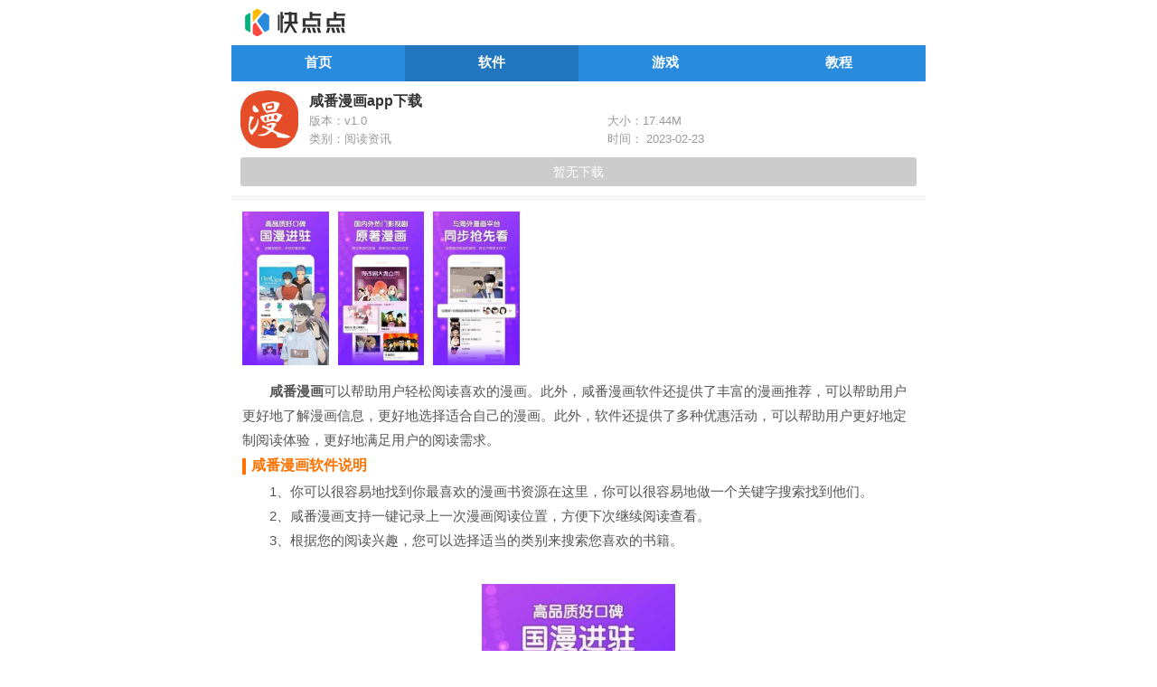

--- FILE ---
content_type: text/html
request_url: https://wap.apkdd.com/soft/14921.html
body_size: 4321
content:
<!DOCTYPE html>
<html>
<head>
    <meta charset="UTF-8">
    <meta name="viewport" content="initial-scale=1,user-scalable=no,maximum-scale=1,width=device-width">
    <meta name="wap-font-scale" content="no">
    <title>咸番漫画安卓版最新下载-咸番漫画app下载 v1.0-快点点手机版</title>
    <meta name="keywords" content="咸番漫画app下载,咸番漫画安卓版最新下载,咸番漫画">
    <meta name="description" content="咸番漫画可以帮助用户轻松阅读喜欢的漫画。此外，咸番漫画软件还提供了丰富的漫画推荐，可以帮助用户更好地了解漫画信息，更好地选择适合自己的漫画。...">
        <link rel="stylesheet" href="//www.apkdd.com/statics/mobile/css/main.css" />
        <link rel="stylesheet" href="//www.apkdd.com/statics/mobile/css/downls.css">
        <link rel="stylesheet" href="//www.apkdd.com/statics/mobile/css/swiper4.css">
            <link rel="canonical" href="https://www.apkdd.com/soft/14921.html">
    <script src="//www.apkdd.com/statics/mobile/js/jq.min.js" type="text/javascript" charset="utf-8"></script>
    	</head>

<body>
<div  id="content">
    <div class="header">
        <a href="/" class="logo"><img src="//www.apkdd.com/statics/mobile/images/logo.png" alt=""></a>
    </div>
    <div class="nav">
                <a  href="/"><span>首页</span></a>
        <a class="on" href="/app/"><span>软件</span></a>
        <a  href="/game/"><span>游戏</span></a>
        <a  href="/news/"><span>教程</span></a>
    </div><div class="page-top">
	<div class="item">
		<a href="https://www.apkdd.com/soft/14921.html" class="img"><img src="https://www.apkdd.com/uploadfile/2023/0223/20230223042926482.png" alt="咸番漫画app下载" onerror="javascript:this.src='//www.apkdd.com/statics/mobile/images/notimg.gif'"></a>
		<div class="info">
			<div class="bt">
				<h1>咸番漫画app下载</h1>
			</div>
			<p><span>版本：v1.0</span><span>大小：17.44M</span></p>
			<p><span>类别：阅读资讯</span><span>时间：
					2023-02-23</span></p>
		</div>
	</div>
</div>

<div class="page-btns" data-id="14921" data-ismobile="1" data-ispcdown="" data-siteurl="//www.apkdd.com">

		<a class="btn no" href="javascript:;">暂无下载</a>
	 
</div>

<div class="boxwrap">
		<div class="img_list">
		<ul>
									<li><img src="https://www.apkdd.com/uploadfile/gather/2023/0221/2023022109416049.jpg" class="pic" alt="咸番漫画app下载" onerror="javascript:this.src='//www.apkdd.com/statics/mobile/images/notimg.gif'"></li>
									<li><img src="https://www.apkdd.com/uploadfile/gather/2023/0221/2023022109418257.jpg" class="pic" alt="咸番漫画app下载最新版" onerror="javascript:this.src='//www.apkdd.com/statics/mobile/images/notimg.gif'"></li>
									<li><img src="https://www.apkdd.com/uploadfile/gather/2023/0221/2023022109417065.jpg" class="pic" alt="咸番漫画app下载破解版" onerror="javascript:this.src='//www.apkdd.com/statics/mobile/images/notimg.gif'"></li>
								</ul>
	</div>
		<div class="desc_bd">
		<div class="desc_cont">
			<p>　　<strong>咸番漫画</strong>可以帮助用户轻松阅读喜欢的漫画。此外，咸番漫画软件还提供了丰富的漫画推荐，可以帮助用户更好地了解漫画信息，更好地选择适合自己的漫画。此外，软件还提供了多种优惠活动，可以帮助用户更好地定制阅读体验，更好地满足用户的阅读需求。</p>
<h3>咸番漫画软件说明</h3>
<p>　　1、你可以很容易地找到你最喜欢的漫画书资源在这里，你可以很容易地做一个关键字搜索找到他们。</p>
<p>　　2、咸番漫画支持一键记录上一次漫画阅读位置，方便下次继续阅读查看。</p>
<p>　　3、根据您的阅读兴趣，您可以选择适当的类别来搜索您喜欢的书籍。</p>
<p>　　<img alt="" height="533" src="//www.apkdd.com/uploadfile/gather/2023/0221/2023022109417109.jpg" width="300" /></p>
<h3>咸番漫画软件亮点</h3>
<p>　　1、咸番漫画大量的漫画迷聚集在一起，他们可以随时在这里聊天。</p>
<p>　　2、实时为用户更新最新的漫画章节，让用户不错过任何精彩内容。</p>
<p>　　3、为您准备了一个漫画书社区，每个人都可以在这里讨论和分享。</p>
<h3>咸番漫画软件特色</h3>
<p>　　1、阅读漫画的乐趣无处不在，你可以阅读任何你喜欢的东西，你可以在互联网上找到流行的漫画。</p>
<p>　　2、咸番漫画在线缓存支持。下载完成后，可以在缓存界面离线查看。</p>
<p>　　3、视频选择的定义很常见。当查看图像时，应用程序可以自由地在最平滑和最精致之间进行选择。</p>
<p>　　4、所有作品均为全彩高清漫画。不仅观看速度流畅，屏幕不会卡住，而且每个人都有多种选择。</p>
<h3>咸番漫画评分</h3>
<p>　　每个漫画的封面看起来都非常优雅，可以吸引用户阅读，享受极致的阅读体验。</p>
<p>　　推荐指数：8.5</p>
<p>　　漫画更新速度：7.4</p>
<p>　　功能性：9.6</p>
<p>　　</p>
		</div>
		<div class="btn">展开</div>
	</div>
</div>
<!-- <script src="//www.apkdd.com/index.php?m=content&c=index&a=m_tj"></script> -->
<div class="section">
<div class="section-hd">
<h3 class="title">猜你喜欢</h3>
</div>
<div class="soft-list">
<ul class="list" id="rmwy">
	<li class="item">
		<a href="/soft/8525.html">
			<img class="pic" src="https://www.apkdd.com/uploadfile/gather/2022/0414/202204141390.jpg" alt="今日头条极速版下载免费安装app">
			<div class="tit tit-aline">今日头条极速版下载免费安装app</div>
		</a>
	</li>
		<li class="item">
		<a href="/soft/2731.html">
			<img class="pic" src="https://www.apkdd.com/uploadfile/2021/0108/20210108015112788.png" alt="黄埔红创谷app最新版">
			<div class="tit tit-aline">黄埔红创谷app最新版</div>
		</a>
	</li>
		<li class="item">
		<a href="/soft/3956.html">
			<img class="pic" src="https://www.apkdd.com/uploadfile/gather/2021/0203/202102031102.jpg" alt="趣头条最新版苹果">
			<div class="tit tit-aline">趣头条最新版苹果</div>
		</a>
	</li>
		<li class="item">
		<a href="/soft/12146.html">
			<img class="pic" src="https://www.apkdd.com/uploadfile/2022/0717/20220717102711208.png" alt="人民日报app下载安装">
			<div class="tit tit-aline">人民日报app下载安装</div>
		</a>
	</li>
		<li class="item">
		<a href="/soft/4010.html">
			<img class="pic" src="https://www.apkdd.com/uploadfile/gather/2021/0204/202102042867.jpg" alt="今日头条官方版">
			<div class="tit tit-aline">今日头条官方版</div>
		</a>
	</li>
		<li class="item">
		<a href="/soft/5688.html">
			<img class="pic" src="https://www.apkdd.com/uploadfile/gather/2021/0617/202106171527.jpg" alt="古诗文网最新版">
			<div class="tit tit-aline">古诗文网最新版</div>
		</a>
	</li>
		<li class="item">
		<a href="/soft/11740.html">
			<img class="pic" src="https://www.apkdd.com/uploadfile/2022/0706/20220706052552539.png" alt="喜马拉雅免费下载">
			<div class="tit tit-aline">喜马拉雅免费下载</div>
		</a>
	</li>
		<li class="item">
		<a href="/soft/5059.html">
			<img class="pic" src="https://www.apkdd.com/uploadfile/gather/2021/0521/202105213474.jpg" alt="疯读小说最新版">
			<div class="tit tit-aline">疯读小说最新版</div>
		</a>
	</li>
	</ul>
</div>
</div>
<!--  -->
<div class="boxwrap">
	<div class="box_title">
		<span>下载排行</span>
	</div>
	<div class="swiper-container" id="downl_slid">
		<div class="swiper-wrapper">
			<div class="swiper-slide">
				<ul class="top_list">
																				 <li>
						<span class="num_1">1</span>
						<a href="/soft/5059.html" class="img"><img src="https://www.apkdd.com/uploadfile/gather/2021/0521/202105213474.jpg" alt="疯读小说最新版" onerror="javascript:this.src='//www.apkdd.com/statics/mobile/images/notimg.gif'"></a>
						<div class="info">
							<a href="/soft/5059.html" class="bt">疯读小说最新版</a>
							<div class="size">
								<span>阅读资讯 · </span> <i>80℃</i>
							</div>
						</div>
						<a href="/soft/5059.html" class="btn">查看</a>
						</li>
																						 <li>
						<span class="num_2">2</span>
						<a href="/soft/3956.html" class="img"><img src="https://www.apkdd.com/uploadfile/gather/2021/0203/202102031102.jpg" alt="趣头条最新版苹果" onerror="javascript:this.src='//www.apkdd.com/statics/mobile/images/notimg.gif'"></a>
						<div class="info">
							<a href="/soft/3956.html" class="bt">趣头条最新版苹果</a>
							<div class="size">
								<span>阅读资讯 · </span> <i>80℃</i>
							</div>
						</div>
						<a href="/soft/3956.html" class="btn">查看</a>
						</li>
																						 <li>
						<span class="num_3">3</span>
						<a href="/soft/8525.html" class="img"><img src="https://www.apkdd.com/uploadfile/gather/2022/0414/202204141390.jpg" alt="今日头条极速版下载免费安装app" onerror="javascript:this.src='//www.apkdd.com/statics/mobile/images/notimg.gif'"></a>
						<div class="info">
							<a href="/soft/8525.html" class="bt">今日头条极速版下载免费安装app</a>
							<div class="size">
								<span>阅读资讯 · </span> <i>80℃</i>
							</div>
						</div>
						<a href="/soft/8525.html" class="btn">查看</a>
						</li>
																																																																																																																</ul>
			</div>
			<div class="swiper-slide">
				<ul class="top_list">
																																																																				 <li>
						<span class="num_4">4</span>
						<a href="/soft/2040.html" class="img"><img src="https://www.apkdd.com/uploadfile/2020/1228/20201228095935991.png" alt="哔咔哔咔漫最新破解版" onerror="javascript:this.src='//www.apkdd.com/statics/mobile/images/notimg.gif'"></a>
						<div class="info">
							<a href="/soft/2040.html" class="bt">哔咔哔咔漫最新破解版</a>
							<div class="size">
								<span>阅读资讯 · </span> <i>80℃</i>
							</div>
						</div>
						<a href="/soft/2040.html" class="btn">查看</a>
						</li>
																						 <li>
						<span class="num_5">5</span>
						<a href="/soft/11740.html" class="img"><img src="https://www.apkdd.com/uploadfile/2022/0706/20220706052552539.png" alt="喜马拉雅免费下载" onerror="javascript:this.src='//www.apkdd.com/statics/mobile/images/notimg.gif'"></a>
						<div class="info">
							<a href="/soft/11740.html" class="bt">喜马拉雅免费下载</a>
							<div class="size">
								<span>阅读资讯 · </span> <i>80℃</i>
							</div>
						</div>
						<a href="/soft/11740.html" class="btn">查看</a>
						</li>
																						 <li>
						<span class="num_6">6</span>
						<a href="/soft/3254.html" class="img"><img src="https://www.apkdd.com/uploadfile/2021/0116/20210116120213225.png" alt="格木教育app官网版" onerror="javascript:this.src='//www.apkdd.com/statics/mobile/images/notimg.gif'"></a>
						<div class="info">
							<a href="/soft/3254.html" class="bt">格木教育app官网版</a>
							<div class="size">
								<span>阅读资讯 · </span> <i>80℃</i>
							</div>
						</div>
						<a href="/soft/3254.html" class="btn">查看</a>
						</li>
																																																																</ul>
			</div>
			<div class="swiper-slide">
				<ul class="top_list">
																																																																																																																			<li>
						<span class="num_7">7</span>
						<a href="/soft/5484.html" class="img"><img src="https://www.apkdd.com/uploadfile/gather/2021/0608/202106081756.jpg" alt="喜马拉雅听书破解版最新版" onerror="javascript:this.src='//www.apkdd.com/statics/mobile/images/notimg.gif'"></a>
						<div class="info">
							<a href="/soft/5484.html" class="bt">喜马拉雅听书破解版最新版</a>
							<div class="size">
								<span>阅读资讯 · </span> <i>80℃</i>
							</div>
						</div>
						<a href="/soft/5484.html" class="btn">查看</a>
					</li>
																									<li>
						<span class="num_8">8</span>
						<a href="/soft/2731.html" class="img"><img src="https://www.apkdd.com/uploadfile/2021/0108/20210108015112788.png" alt="黄埔红创谷app最新版" onerror="javascript:this.src='//www.apkdd.com/statics/mobile/images/notimg.gif'"></a>
						<div class="info">
							<a href="/soft/2731.html" class="bt">黄埔红创谷app最新版</a>
							<div class="size">
								<span>阅读资讯 · </span> <i>80℃</i>
							</div>
						</div>
						<a href="/soft/2731.html" class="btn">查看</a>
					</li>
																									<li>
						<span class="num_9">9</span>
						<a href="/soft/3064.html" class="img"><img src="https://www.apkdd.com/uploadfile/2021/0113/20210113014140537.png" alt="生命科学app最新版" onerror="javascript:this.src='//www.apkdd.com/statics/mobile/images/notimg.gif'"></a>
						<div class="info">
							<a href="/soft/3064.html" class="bt">生命科学app最新版</a>
							<div class="size">
								<span>阅读资讯 · </span> <i>80℃</i>
							</div>
						</div>
						<a href="/soft/3064.html" class="btn">查看</a>
					</li>
														</ul>
			</div>
		</div>
		<div class="swiper-pagination"></div>
	</div>

</div>


<div class="boxwrap">
	<div class="box_title">
		<span>相关文章</span>
	</div>
	<ul class="related_list">

				<li>
			<a href="/news/11194.html">箱庭小偶怎么填写邀请码？箱庭小偶怎么填写邀请码 </a>
			<span>02-23</span>
		</li>
				<li>
			<a href="/news/11193.html">崩坏星穹铁道行动优先级是什么？崩坏星穹铁道角色行动优先级解析 </a>
			<span>02-23</span>
		</li>
				<li>
			<a href="/news/11192.html">文字脑洞佳片有约怎么通关？文字脑洞佳片有约通关攻略介绍 </a>
			<span>02-23</span>
		</li>
				<li>
			<a href="/news/11191.html">文字脑洞重返1985如何通关？文字脑洞重返1985通关攻略解析 </a>
			<span>02-23</span>
		</li>
				<li>
			<a href="/news/11190.html">长安幻想麒麟怎么打书？长安幻想麒麟打书攻略分享 </a>
			<span>02-23</span>
		</li>
				<li>
			<a href="/news/11189.html">长安幻想灵狐怎么打书？长安幻想灵狐打书推荐攻略 </a>
			<span>02-23</span>
		</li>
			</ul>
</div>

<div class="boxwrap">
	<div class="box_title">
		<span>本类最新</span>
		<a href="https://www.apkdd.com/app/ydzx/" class="more">更多 +</a>
	</div>
	<ul class="other_list">
								<li>
			<a href="/soft/14921.html" class="img"><img src="https://www.apkdd.com/uploadfile/2023/0223/20230223042926482.png" alt="咸番漫画app下载" onerror="javascript:this.src='//www.apkdd.com/statics/mobile/images/notimg.gif'"></a>
			<div class="info">
				<a href="/soft/14921.html" class="bt">咸番漫画app下载</a>
				<div class="star star4"></div>
				<div class="type">阅读资讯 · 17.44M</div>
			</div>
			<a href="/soft/14921.html" class="downl">查看</a>
		</li>
						<li>
			<a href="/soft/14914.html" class="img"><img src="https://www.apkdd.com/uploadfile/gather/2023/0221/2023022110402499.jpg" alt="简讯下载安装最新版" onerror="javascript:this.src='//www.apkdd.com/statics/mobile/images/notimg.gif'"></a>
			<div class="info">
				<a href="/soft/14914.html" class="bt">简讯下载安装最新版</a>
				<div class="star star4"></div>
				<div class="type">阅读资讯 · 33MB</div>
			</div>
			<a href="/soft/14914.html" class="downl">查看</a>
		</li>
						<li>
			<a href="/soft/14544.html" class="img"><img src="https://www.apkdd.com/uploadfile/gather/2022/1111/2022111111388998.jpg" alt="起点读书免费版下载" onerror="javascript:this.src='//www.apkdd.com/statics/mobile/images/notimg.gif'"></a>
			<div class="info">
				<a href="/soft/14544.html" class="bt">起点读书免费版下载</a>
				<div class="star star4"></div>
				<div class="type">阅读资讯 · 186.32M</div>
			</div>
			<a href="/soft/14544.html" class="downl">查看</a>
		</li>
						<li>
			<a href="/soft/14543.html" class="img"><img src="https://www.apkdd.com/uploadfile/gather/2022/1111/2022111111204594.jpg" alt="今日头条极速版去广告纯净版" onerror="javascript:this.src='//www.apkdd.com/statics/mobile/images/notimg.gif'"></a>
			<div class="info">
				<a href="/soft/14543.html" class="bt">今日头条极速版去广告纯净版</a>
				<div class="star star4"></div>
				<div class="type">阅读资讯 · 246.79M</div>
			</div>
			<a href="/soft/14543.html" class="downl">查看</a>
		</li>
						<li>
			<a href="/soft/14531.html" class="img"><img src="https://www.apkdd.com/uploadfile/gather/2022/1110/2022111009572744.jpg" alt="可可英语app下载" onerror="javascript:this.src='//www.apkdd.com/statics/mobile/images/notimg.gif'"></a>
			<div class="info">
				<a href="/soft/14531.html" class="bt">可可英语app下载</a>
				<div class="star star4"></div>
				<div class="type">阅读资讯 · 138.51M</div>
			</div>
			<a href="/soft/14531.html" class="downl">查看</a>
		</li>
					</ul>
</div>

<div class="imgshow">
	<div class="swiper-container swiperbox">
		<div class="swiper-wrapper"> </div>
	</div>
	<div class="closebtn"></div>
</div>

<script type="text/javascript" src="//www.apkdd.com/api.php?op=count&id=14921&modelid=2"></script>
<script src="//www.apkdd.com/statics/mobile/js/jquery.SuperSlide.2.1.3.js"></script>
<script src="//www.apkdd.com/statics/mobile/js/download.js"></script>
<script>
	jQuery(".relevant-tab").slide({});
</script>
<div id="Top"></div>
<footer>
    <a href="/" class="ft_logo"><img src="//www.apkdd.com/statics/mobile/images/logo.png"></a>
    <p>Copyright 2013-2020 快点点 </p>
</footer>
</div>
<script src="//www.apkdd.com/statics/mobile/js/wandoujia.js"></script>
<script src="//www.apkdd.com/statics/mobile/js/wdj-dl-highspeed.js"></script>
<script src="//www.apkdd.com/statics/mobile/js/wdj-dl-highspeed2.js"></script>
<script type="text/javascript" src="//www.apkdd.com/api.php?op=flow&type=m"></script>
<script src="//www.apkdd.com/statics/mobile/js/swiper4.js"></script>
<script src="//www.apkdd.com/statics/mobile/js/main.js"></script>
</body>
</html>


--- FILE ---
content_type: text/html; charset=utf-8
request_url: https://www.apkdd.com/api.php?op=count&id=14921&modelid=2
body_size: -5
content:
$('#todaydowns').html('1');$('#weekdowns').html('1');$('#monthdowns').html('3');$('#hits').html('37');

--- FILE ---
content_type: text/html; charset=utf-8
request_url: https://www.apkdd.com/index.php?m=content&c=index&a=down_address_new&id=14921&ismobile=1&ispcdown=&_=1769271883718
body_size: 35
content:
{"content":"<a id=\"downlbtn\" href=\"javascript:;\" class=\"btn btn-disabled\">\u6682\u65e0\u4e0b\u8f7d<\/a>"}

--- FILE ---
content_type: text/css
request_url: https://www.apkdd.com/statics/mobile/css/main.css
body_size: 8609
content:
body, div, ul, li, ol, h1, h2, h3, h4, h5, h6, input, textarea, select, p, dl, dt, dd, a, img, button, form, th, tr, td, tbody, article, aside, details, figcaption, figure, footer, header, hgroup, menu, nav, section { margin: 0; padding: 0; -webkit-tap-highlight-color: transparent; }
 
article, aside, details, figcaption, figure, footer, header, hgroup, menu, nav, section { display: block; }

html { -webkit-text-size-adjust: 100%; -ms-text-size-adjust: 100%; }

body { font: 14px Helvetica Regular, Microsoft YaHei,sans-serif,Tahoma; color: #434343; }

input { outline: none; }

em, i { font-style: normal; }

ul, ol { list-style: none; }

a { text-decoration: none; color: #969696; font-family: STHeiti,'Microsoft YaHei',Helvetica,Arial,sans-serif; outline: 0; }

a:hover { text-decoration: none; }

img { border: none; width: 100%; height: auto; width: auto\9; -ms-interpolation-mode: bicubic; }

.fl { display: block; float: left; }

.fr { display: block; float: right; }

#content { min-width: 320px; max-width: 768px; min-height: 100vh; margin: 0 auto; background: #fff; overflow: auto; position: relative; -webkit-overflow-scrolling: touch; }

#content.on { overflow: hidden; }
#content.on .header { position: fixed; top: 0; width: 100%;}
#content.on .meun { background-position: 0 0 !important; }
#content.on .details_head .meun { background-position: 0 -66px !important; }

::-webkit-scrollbar { width: 6px; height: 6px; border-radius: 4px; }

::-webkit-scrollbar-thumb { background-color: #ccc; border-radius: 4px; }

.header { background: #fff; height: 50px; position: relative; z-index: 2; max-width: 768px; padding: 0 15px; }
.header .logo { height: 30px; float: left; margin: 10px 0; display: block; }
.header .logo img { height: 30px; width: inherit; }
.header .meun { width: 22px; height: 22px; background: url(../images/icon_meun.png) no-repeat; background-size: 100% auto; margin: 14px; background-position: 0 -44px; cursor: pointer; }
.header .seach_btn { margin: 13px 12px 0 0; height: 24px; background: #f5f5f5; border-radius: 12px; line-height: 24px; text-indent: 8px; color: #ccc; font-size: 12px; float: right; width: 46%; max-width: 300px; position: relative; }
.header .seach_btn i { display: inline-block; width: 12px; height: 12px; background: url(../images/icon_search.png) no-repeat; background-size: 100%; float: right; margin: 6px 8px 0; }

.details_head { display: flex; width: 100%; height: 50px; background: -webkit-linear-gradient(to right, #33bbff 0%, #3399ff 100%) !important; filter: progid:DXImageTransform.Microsoft.gradient( startColorstr='#33bbff', endColorstr='#3399ff',GradientType=1 ) !important; background: linear-gradient(to right, #33bbff 0%, #3399ff 100%) !important; }
 .back { width: 12px; height: 30px; background: url(../images/icon_back.png) no-repeat center; background-size: 100% auto; float: left; margin: 10px 12px; }
.details_head p { flex: 1; text-align: center; line-height: 50px; font-size: 16px; color: #fff; font-weight: bold; margin-left: 30px; }
.details_head .seach_btn { width: 20px; height: 20px; border-radius: inherit; background: url(../images/icon_search2.png) no-repeat center; background-size: 100%; margin: 15px 0 0 0; }
.details_head .meun { background-position: 0 -22px; }

.search_wrap { display: none; position: fixed; z-index: 2019; width: 100%; max-width: 768px; height: 100vh; top: 0; overflow-x: hidden; overflow-y: scroll; background: rgba(255, 255, 255, 0.98); }
.search_wrap .seach_head { min-width: 320px; max-width: 768px; margin: 0 auto; overflow: auto; display: flex; height: 50px; background: -webkit-linear-gradient(to right, #33bbff 0%, #3399ff 100%) !important; filter: progid:DXImageTransform.Microsoft.gradient( startColorstr='#33bbff', endColorstr='#3399ff',GradientType=1 ) !important; background: linear-gradient(to right, #33bbff 0%, #3399ff 100%) !important; }
.search_wrap .back { width: 12px; height: 30px; background: url(../images/icon_back.png) no-repeat center; background-size: 100% auto; float: left; margin: 10px 12px; }
.search_wrap .search_box { flex: 1; display: flex; height: 26px; margin: 12px 12px 0 25px; }
.search_wrap .search_box .search_ksy { background: #f5f5f5; border-radius: 12px; height: 26px; line-height: 26px; padding: 0 10px; flex: 1; font-size: 14px; }
.search_wrap .search_box .btn { color: #fff; font-size: 12px; width: 40px; text-align: center; background: none; font-weight: bold; }
.search_wrap .hotsaech { margin: 12px; overflow: hidden; }
.search_wrap .hotsaech li { float: left; width: 50%; font-size: 12px; color: #666; height: 26px; line-height: 26px; overflow: hidden; }
.search_wrap .hot_game { padding: 12px 12px 6px; overflow-x: auto; overflow-y: hidden; white-space: nowrap; -webkit-overflow-scrolling: touch; }
.search_wrap .hot_game ul li { margin-right: 5px; display: inline-block; }
.search_wrap .hot_game ul li .img { margin: 0 auto; display: block; }
.search_wrap .hot_game ul li .img, .search_wrap .hot_game ul li .img img { width: 70px; height: 70px; border-radius: 12px; }
.search_wrap .hot_game ul li p { text-align: center; line-height: 30px; height: 30px; font-size: 14px; overflow: hidden; }
.search_wrap .hot_tags { margin: 12px; overflow: hidden; }
.search_wrap .hot_tags a { display: block; float: left; padding: 0 12px; height: 26px; line-height: 26px; border-radius: 14px; color: #666; border: 1px solid #f2f2f2; margin: 0 6px 10px 0; }
.search_wrap .close_search { display: block; margin: 20px 12px; background: #3399ff; color: #fff; font-size: 12px; text-align: center; height: 30px; line-height: 30px; border-radius: 3px; }

.burger { display: none; position: fixed; top: 50px; z-index: 99; overflow-x: hidden; overflow-y: scroll; width: 100vw; max-width: 768px; height: 100vh; padding-top: 6px; background: rgba(255, 255, 255, 0.98); }
.burger .nvalist { margin: 6px 0; overflow: hidden; }
.burger .nvalist a { width: 20%; text-align: center; display: block; float: left; margin: 10px 0 10px -1px; overflow: hidden; }
.burger .nvalist a span { line-height: 15px; height: 15px; overflow: hidden; font-size: 14px; color: #333; display: block; margin: 0 auto; font-family: SimSun; }
.burger .nvalist a + a span { border-left: 1px solid #bfbfbf; }
.burger .bdlist { padding: 12px; overflow: hidden; border-top: 6px solid #f5f5f5; border-bottom: 6px solid #f5f5f5; }
.burger .bdlist ul { width: 50%; float: left; }
.burger .bdlist ul li { display: flex; line-height: 28px; margin: 8px 0; }
.burger .bdlist ul li .title { font-size: 16px; font-weight: bold; color: #111; margin-bottom: 5px; line-height: 28px; }
.burger .bdlist ul li i { font-size: 12px; color: #999; line-height: 28px; }
.burger .bdlist ul li span { line-height: 28px; text-align: center; font-size: 12px; color: #333; margin: 0 7px 0 5px; }
.burger .bdlist ul li span, .burger .bdlist ul li span img { width: 28px; height: 28px; border-radius: 3px; }
.burger .bdlist ul li a { display: block; flex: 1; overflow: hidden; height: 28px; line-height: 28px; font-size: 14px; color: #333; margin-right: 10px; font-family: SimSun; }
.burger .clode_burger { height: 34px; line-height: 34px; background: #3399ff; color: #fff; border-radius: 3px; font-size: 14px; text-align: center; margin: 16px 12px 160px; }

.nav { height: 40px; background: #288bde; overflow-x: auto; overflow-y: hidden; 
white-space: nowrap; -webkit-overflow-scrolling: touch; display: flex; }
.nav a { color: #fff; font-weight: 600; font-size: 15px; text-align: center; 
line-height: 38px; text-decoration: none;position: relative; flex: 1;}
.nav .hot::before { display: block; position: absolute; right: 4px; top: 8px; content: ''; width: 4px; height: 4px; border-radius: 3px; background: #ff7200; }
.nav a.on, .nav a:hover { color: #fff;background: rgba(0,0,0,.15); }


footer { overflow: hidden; padding: 12px 0; width: 100%; border-top: 6px solid #f5f5f5; }
footer .ft_logo { height: 32px; margin: 10px auto; display: block; text-align: center; }
footer .ft_logo img { height: 32px; width: inherit; }
footer p { text-align: center; color: #999; line-height: 20px; font-size: 12px; }

.boxwrap { border-top: 6px solid #f5f5f5; overflow: hidden; }
.boxwrap .box_title { height: 30px; line-height: 30px; padding: 12px 12px 0; }
.boxwrap .box_title span, .boxwrap .box_title h2 { float: left; font-size: 16px; color: #333; font-weight: 600; }
.boxwrap .box_title .more { float: right; font-size: 14px; color: #666; }
.boxwrap ul { border-top: none; }

.comments { padding: 12px; }

/*page*/
.page { background: #fff; padding: 5px 20px; display: flex; position: relative; }
.page span:before { display: block; content: ''; position: absolute; right: 5px; top: 11px; width: 15px; height: 10px; background: url(../images/icon_sj.png) no-repeat; background-size: auto  100%; transform: rotate(180deg); -webkit-transform: rotate(180deg); }
.page > a { flex: 1; margin: 6px; display: inline-block; line-height: 30px; border-radius: 4px; background: #f6f6f6; text-align: center; color: #333; }
.page > a:active, .page span .cbtn a:active { background: #ddd; }
.page > span { flex: 1; margin: 6px; display: inline-block; line-height: 30px; border-radius: 4px; text-align: center; background: #288bde; color: #fff; font-size: 14px; position: relative; }
.page > span .cbtn { display: none; width: 100%; position: absolute; top: -62px; left: 0; z-index: 10; height: 92px; overflow-y: scroll; background: #fff; border-radius: 4px; -webkit-box-shadow: 0 0 3px #bbb; -moz-box-shadow: 0 30 3px #bbb; box-shadow: 0 0 3px #bbb; }
.page > span .cbtn a { display: inline-block; text-align: center; line-height: 30px; margin-bottom: 1px; float: left; width: 100%; background: #f6f6f6; font-size: 14px; color: #666; }
.page > span a{
	color:#fff;
	display:block;
}
#Top { display: none; width: 40px; height: 40px; cursor: pointer; position: fixed; z-index: 2019; right: 12px; bottom: 50px; border-radius: 50%; background: rgba(0, 0, 0, 0.4) url(../images/icon_up.png) no-repeat center; background-size: 50%; }

.star { width: 74px; height: 12px; position: relative; overflow: hidden; background: url(../images/star.png) no-repeat; }
.star5{
	background-position: 0 0;
}
.star4{
	background-position: -14px 0;
}
.star3{
	background-position: -29px 0;
}
.star2{
	background-position: -44px 0;
}
.star1{
	background-position: -60px 0;
}
.star0{
	background-position: -74px 0;
}

.games { overflow: hidden; margin: 12px 12px 0; }
.games li { float: left; width: 25%; margin-bottom: 16px; }
.games li .info { display: block; margin: 0 auto; }
.games li .info img { width: 64px; height: 64px; border-radius: 12px; display: block; margin: 0 auto; }
.games li .info p { font-size: 15px; color: #111111; text-align: center; line-height: 20px; height: 20px; overflow: hidden; margin-top: 5px; }
.games li .info span { font-size: 12px; color: #666; line-height: 16px; height: 16px; text-align: center; display: block; }
.games li .downl { display: block; margin: 5px auto 0; width: 60px; height: 24px; 
line-height: 24px; border: 1px solid #288bde; color: #288bde; font-size: 12px; text-align: center; border-radius: 3px; }

.sy_games { overflow: hidden; margin: 0 12px; }
.sy_games li { overflow: hidden; display: flex; padding: 12px 0; border-bottom: 1px solid #f5f5f5; }
.sy_games li .img { display: block; }
.sy_games li .img, .sy_games li .img img { width: 64px; height: 64px; border-radius: 12px; }
.sy_games li .info { flex: 1; margin: 0 12px; }
.sy_games li .info .bt { line-height: 26px; height: 26px; overflow: hidden; width: 100%; font-size: 15px; color: #333; display: block; margin-top: 2px; }
.sy_games li .info .desc { font-size: 12px; color: #a1a1a1; line-height: 20px; height: 20px; width: 100%; overflow: hidden; margin-top: 12px; }
.sy_games li .donwl { display: block; color: #fff; background: #288bde; width: 60px; height: 26px; text-align: center; line-height: 26px; border-radius: 3px; margin-top: 18px; }

.news_list { overflow: hidden; margin: 0 12px; }
.news_list li:last-child { border: none; }
.news_list li { overflow: hidden; display: flex; padding: 12px 0; border-bottom: 1px solid #f5f5f5; }
.news_list li .img { display: block; margin-right: 12px; }
.news_list li .img, .news_list li .img img { width: 108px; height: 67px; border-radius: 5px; }
.news_list li .text { flex: 1; }
.news_list li .text .bt { display: block; height: 40px; line-height: 20px; overflow: hidden; font-size: 15px; color: #333; }
.news_list li .text span { float: left; display: block; line-height: 20px; font-size: 12px; color: #999; margin: 8px 10px 0 0; }

.rec_game { overflow: hidden; padding: 20px 12px; margin-top: 12px; }
.rec_game .item { overflow: hidden; width: 100%; display: flex; }
.rec_game .item .img { display: block; }
.rec_game .item .img, .rec_game .item .img img { width: 64px; height: 64px; border-radius: 12px; }
.rec_game .item .info { flex: 1; height: 64px; margin: 0 12px; }
.rec_game .item .info .bt { font-size: 14px; color: #333; overflow: hidden; height: 24px; line-height: 24px; font-weight: 600; display: block; }
.rec_game .item .info .type { font-size: 12px; color: #999; height: 20px; line-height: 20px; display: block; overflow: hidden; margin-bottom: 3px; }
.rec_game .item .info .type span, .rec_game .item .info .type .star { float: left; }
.rec_game .item .info .type .star { margin: 5px 0 0 5px; }
.rec_game .btn { display: block; height: 32px; line-height: 32px; color: #ffff; text-align: center; font-size: 14px; border-radius: 3px; background: #3399ff; margin-top: 15px; }

.downls { padding: 0 12px; }
.downls li { overflow: hidden; width: 100%; display: flex; }
.downls li .img { display: block; }
.downls li .img, .downls li .img img { width: 64px; height: 64px; border-radius: 12px; }
.downls li .info { flex: 1; height: 64px; margin: 0 12px; }
.downls li .info .bt { font-size: 15px; color: #333; overflow: hidden; height: 25px; line-height: 25px; display: block;margin-bottom:4px; }
.downls li .info .type { font-size: 12px; color: #999; height: 20px; line-height: 20px; display: block; overflow: hidden;margin-top:4px; }
.downls li .downl { width: 60px; height: 26px; line-height: 26px; background: #288bde; color: #fff; font-size: 12px; text-align: center; display: block; border-radius: 3px; margin-top: 20px; }
.downls li { padding: 12px 0; border-bottom: 1px solid #f5f5f5; }
.downls li:last-child { border: none; }

.other_list { overflow: hidden; margin: 0 12px; }
.other_list li:last-child { border: none; }
.other_list li { overflow: hidden; width: 100%; display: flex; padding: 12px 0; border-bottom: 1px solid #f5f5f5; }
.other_list li .img { display: block; }
.other_list li .img, .other_list li .img img { width: 64px; height: 64px; border-radius: 12px; }
.other_list li .info { flex: 1; height: 64px; margin: 0 12px; display: block !important;}
.other_list li .info .star{margin:2px 0;}

.other_list li .info .bt { font-size: 15px; color: #333; overflow: hidden; height: 22px; line-height: 22px; display: block; margin-bottom:4px; }
.other_list li .info .type { font-size: 12px; color: #999; height: 20px; line-height: 20px; display: block; overflow: hidden; margin-bottom: 2px; margin-top:4px; }
.other_list li .info .tags { overflow: hidden; height: 20px; }
.other_list li .info .tags a { float: left; display: block; font-size: 12px; color: #999; border-radius: 8px; height: 18px; line-height: 18px; border: 1px solid #f2f2f2; padding: 0 8px; margin-right: 6px; }
.other_list li .downl { width: 60px; height: 26px; line-height: 26px; background: #288bde; color: #fff; font-size: 12px; text-align: center; display: block; border-radius: 3px; margin-top: 18px; }

.ot_tab { background: #fff; display: flex; padding: 12px; }
.ot_tab a { flex: 1; text-align: center; margin: 0 12px; background: #e6e6e6; border-radius: 15px; height: 26px; line-height: 26px; color: #555; }
.ot_tab a.on { background: #288bde; color: #fff; }

.ot_list { overflow: hidden; padding: 0 12px; border-top: 6px solid #f5f5f5; }
.ot_list li { overflow: hidden; display: flex; padding: 12px 0; border-bottom: 1px solid #f5f5f5; }
.ot_list li .img { display: block; }
.ot_list li .img, .ot_list li .img img { width: 60px; height: 60px; border-radius: 12px; }
.ot_list li .info { flex: 1; margin: 0 12px; }
.ot_list li .info .bt { line-height: 20px; height: 20px; overflow: hidden; width: 100%; font-size: 14px; color: #333; display: block; }
.ot_list li .info p { line-height: 16px; margin: 6px 0 4px; font-size: 12px; color: #999; }
.ot_list li .info p .icon { display: inline-block; width: 16px; height: 16px; margin: 0 6px -2px 0; background: url(../images/icon_pt.png) no-repeat; background-size: 16px auto; vertical-align: top; }
.ot_list li .info p .icon.az { background-position: 0 -16px; }
.ot_list li .info p .icon.ios { background-position: 0 0; }
.ot_list li .info .time { font-size: 12px; color: #ff7200; overflow: hidden; height: 16px; }
.ot_list li .info .time span { margin-right: 12px; }
.ot_list li .btn { display: block; color: #fff; background: #288bde; width: 60px; height: 26px; text-align: center; line-height: 26px; border-radius: 3px; margin-top: 18px; }

.lq_list { overflow: hidden; padding: 0 12px; border-top: 6px solid #f5f5f5; }
.lq_list li { overflow: hidden; display: flex; padding: 12px 0; border-bottom: 1px solid #f5f5f5; }
.lq_list li .img { display: block; }
.lq_list li .img, .lq_list li .img img { width: 60px; height: 60px; border-radius: 12px; }
.lq_list li .info { flex: 1; margin: 0 12px; }
.lq_list li .info .bt { line-height: 20px; height: 20px; overflow: hidden; width: 100%; font-size: 14px; color: #333; display: block; }
.lq_list li .info p { line-height: 16px; font-size: 12px; color: #ff7200; margin: 4px 0; }
.lq_list li .info p .icon { display: inline-block; width: 16px; height: 16px; margin: 0 6px -2px 0; background: url(../images/icon_pt.png) no-repeat; background-size: 16px auto; vertical-align: top; }
.lq_list li .info p .icon.az { background-position: 0 -16px; }
.lq_list li .info p .icon.ios { background-position: 0 0; }
.lq_list li .info .time { font-size: 12px; color: #ff7200; overflow: hidden; height: 16px; }
.lq_list li .info .time span { margin-right: 12px; }
.lq_list li .info .txt { overflow: hidden; height: 20px; line-height: 20px; width: 130%; max-width: 660px; }
.lq_list li .btn { border-radius: 15px; margin-top: 6px; }
.lq_list li .btn.gq { background: #e6e6e6; }
.lq_list li .btn.th { background: #ffaf40; }
.lq_list .btn { display: block; color: #fff; background: #288bde; width: 60px; height: 26px; text-align: center; line-height: 26px; border-radius: 3px; margin-top: 18px; }

.Brdnav { overflow: hidden; height: 40px; line-height: 40px; padding: 0 12px; background: #f5f5f5; font-size: 12px; color: #999; }

.Brdnav a { color: #999; }

.Brdnav span { margin: 0 6px; font-family: initial; }

/*Tips*/
.tips_wind { display: none; width: 100%; position: fixed; z-index: 2019517; left: 0; top: 33%; text-align: center; font-size: 14px; }

.tips_wind span { background: rgba(0, 0, 0, 0.7); border-radius: 6px; color: #fff; text-align: center; line-height: 30px; padding: 10px 12px; margin: 0 auto; display: inline-block; max-width: 180px; }

.top_head { overflow: hidden; background: #fff; box-shadow: 0 14px 18px #f5f5f5; -webkit-box-shadow: 0 14px 18px #f5f5f5; margin: 20px 12px; border-radius: 6px; display: flex; }
.top_head .lis { flex: 1; margin-top: 30px; margin-bottom: 15px; }
.top_head .lis .img { display: block; position: relative; margin: 50px auto 0; }
.top_head .lis .img, .top_head .lis .img img { width: 70%; border-radius: 10%; }
.top_head .lis .img img { display: block; margin: 0 auto; }
.top_head .lis p { font-size: 15px; color: #333; line-height: 26px; text-align: center; margin-top: 5px;height: 26px;overflow: hidden }
.top_head .lis span { text-align: center; line-height: 20px; font-size: 12px; color: #999; display: block; }
.top_head .lis .btn { margin: 5px auto 0; width: 60px; height: 24px; line-height: 24px; border: 1px solid #FF7200; color: #FF7200; font-size: 12px; text-align: center; display: block; border-radius: 3px; }
.top_head .lis:nth-child(2) { margin-top: 0; padding: 0 26px; background: url(../images/topbg.png) no-repeat center; background-size: 100% 100%; max-width: 180px; }
.top_head .lis:nth-child(2) .img { margin-top: 50px; }
.top_head .lis:nth-child(2) .img, .top_head .lis:nth-child(2) .img img { width: 90%; max-width: 150px; border-radius: 12%; }
.top_head .lis1 i, .top_head .lis3 i { display: block; position: absolute; top: -28%; left: 38%; width: 24%; height: 28%; background: url(../images/icon_ph2.png) no-repeat; background-size: 100% auto; }
.top_head .lis2 i { display: block; position: absolute; top: -24%; left: 38%; width: 24%; height: 24%; background: url(../images/icon_ph1.png) no-repeat; background-size: 100% auto; }
.top_head .lis3 i { background: url(../images/icon_ph3.png); background-size: 100% auto; }

@media screen and (min-width: 468px) { .top_head .lis .img { margin-top: 50px !important; }
  .top_head .lis:nth-child(2) .img { margin-top: 60px !important; } }
.top_list { overflow: hidden; margin: 12px; }
.top_list li:last-child { border: none; }
.top_list li { overflow: hidden; display: flex; padding: 12px 0; border-bottom: 1px solid #f5f5f5; }
.top_list li > span { display: block; width: 26px; height: 29px; line-height: 26px; text-align: center; font-size: 14px; color: #fff; font-weight: bold; background: url(../images/icon_top.png) no-repeat; background-size: 26px auto; background-position: 0 -30px; margin-top: 16px; }
.top_list li .num_1 { background-position: 0 -59px; }
.top_list li .num_2 { background-position: 0 -89px; }
.top_list li .num_3 { background-position: 0 0; }
.top_list li .img { display: block; margin: 0 12px 0 8px; }
.top_list li .img, .top_list li .img img { width: 60px; height: 60px; border-radius: 12px; }
.top_list li .info { flex: 1; overflow: hidden; margin-right: 12px; }
.top_list li .info .bt { line-height: 20px; height: 20px; overflow: hidden; width: 100%; font-size: 15px; color: #333; display: block; }
.top_list li .info .size { font-size: 12px; color: #999; margin: 2px 0; overflow: hidden; }
.top_list li .info .size span { display: block; float: left; }
.top_list li .info .size i { margin: 0 4px; display: block; float: left; padding-right: 20px; color: #ff7200; background: url(../images/icon_hot.png) no-repeat right 1px; background-size: 12px; }
.top_list li .info p { line-height: 20px; height: 20px; overflow: hidden; font-size: 12px; color: #333; }
.top_list li .btn { display: block; color: #fff; background: #FF7200; width: 60px; height: 26px; text-align: center; line-height: 26px; border-radius: 3px; margin-top: 18px; }

.more_search { text-align: center; line-height: 30px; font-size: 12px; color: #999; display: block; width: 100%; }
.more_search span { color: #ff7200; }

.search_tips { padding: 12px; }
.search_tips span { font-size: 14px; color: #ff7200; font-weight: bold; margin-bottom: 6px; display: block; width: 100%; }
.search_tips p { line-height: 26px; }
.search_tips p a { color: #ff7200; }

.hos_search { overflow: hidden; padding: 0 12px; }
.hos_search .box_title { margin-bottom: 12px; }
.hos_search a { display: block; float: left; width: 50%; height: 18px; line-height: 18px; font-size: 12px; color: #666; overflow: hidden; margin-bottom: 12px; }

.hotdownl { padding: 12px 12px 6px; overflow-x: auto; overflow-y: hidden; white-space: nowrap; -webkit-overflow-scrolling: touch; }
.hotdownl ul li { margin-right: 12px; display: inline-block; width: 70px; height: 100px; overflow: hidden; text-align: center; position: relative; }
.hotdownl ul li .img { display: block; }
.hotdownl ul li .img, .hotdownl ul li .img img { border-radius: 12px; width: 70px; height: 70px; }
.hotdownl ul li .name { display: block; overflow: hidden; height: 24px; line-height: 24px; margin-top: 6px; font-size: 12px; color: #111; }

.search_tags { overflow: hidden; padding: 12px 0 12px 12px; }
.search_tags li { float: left; }
.search_tags li a { display: block; height: 24px; line-height: 24px; text-align: center; padding: 0 15px; color: #999; background: #fff; border-radius: 14px; font-size: 12px; border-radius: 12px; border: 1px solid #f2f2f2; margin: 0 16px 14px 0; }

.lb_list { overflow: hidden; margin: 0 12px; }
.lb_list li { overflow: hidden; display: flex; padding: 12px 0; border-bottom: 1px solid #f5f5f5; }
.lb_list li .img { display: block; border-radius: 50px; overflow: hidden; background: #f5f5f5; width: 64px; height: 64px; }
.lb_list li .img img { width: 60%; display: block; margin: 20% auto; }
.lb_list li .info { flex: 1; margin: 0 12px; }
.lb_list li .info .bt { line-height: 26px; height: 26px; overflow: hidden; width: 100%; font-size: 14px; color: #333; display: block; margin-top: 2px; }
.lb_list li .info .desc { font-size: 12px; color: #a1a1a1; line-height: 20px; height: 20px; width: 100%; overflow: hidden; margin-top: 12px; }
.lb_list li .btn { display: block; color: #fff; background: #3399ff; width: 60px; height: 26px; text-align: center; line-height: 26px; border-radius: 3px; margin-top: 18px; }

.YQ_links { margin: 12px 0 12px 12px; overflow: hidden; }
.YQ_links a { line-height: 24px; float: left; font-size: 12px; color: #666; margin-right: 12px; }

.not_find { min-height: calc(100vh - 340px);text-align: center; }
.not_find img { display: block; width: initial; max-width: 80%; margin: 80px auto 30px; }
.not_find p { text-align: center; font-size: 14px; color: #555; line-height: 30px; }
.not_find .back {
	 background: #3399ff;
	  height: 30px;
	   line-height: 30px; 
	   color: #fff; border-radius: 15px; 
	   text-align: center; 
	   font-size: 14px; 
		width: 120px;
		display: inline-block;
		float: none;
		margin-top: 20px;
		}
.details_head{
	padding: 0;
}
.details_head p{
	margin-left: 0;
	margin-right: 30px;
}
.data-head{
	text-align: center;
	padding: 0;
}
.data-head .logo{
	float: none;
	display: inline-block;
}






input::-webkit-search-decoration, input::-webkit-search-cancel-button { display: none; }

.flex, .layer .layer-btns, .navbar, .section-category .list, .top-list-body .list-hd { display: -webkit-box; display: -webkit-flex; display: flex; }

.flex-item, .layer .layer-btns .layer-btn, .navbar .nav-link { -webkit-box-flex: 1; -webkit-flex: 1; flex: 1; }

.soft-list2 .btn {
    display: inline-block;
    padding: 0.08rem 0.15rem;
    margin-bottom: 0;
    font-size: 0.3rem;
    font-weight: 400;
    line-height: normal;
    text-align: center;
    white-space: nowrap;
    -ms-touch-action: manipulation;
    touch-action: manipulation;
    cursor: pointer;
    background-image: none;
    background-color: #FFF;
    color: #333;
    border: 1px solid #E9E9E9;
    border-radius: 0.06rem;
    -moz-user-select: -moz-none;
    -ms-user-select: none;
    -webkit-user-select: none;
    user-select: none;
}
.soft-list2 .list-item .btn-download {
    margin-top: 0.38rem;
}

.btn-download {
    width: 1.1rem;
    padding: 0.1rem 0;
    font-size: 0.28rem;
    background: #1cbbb4;
    color: #FFF;
    border: none;
    border-radius: 0.3rem;
}

@media only screen and (min-width: 320px) and (max-width: 352px) { html { font-size: 45px; } }
@media only screen and (min-width: 352px) and (max-width: 640px) { html { font-size: 50px; } }
@media only screen and (min-width: 640px) and (max-width: 750px) { html { font-size: 60px; } }
@media only screen and (min-width: 750px) { html { font-size: 100px; } }

.soft-list2 .list-head { padding: 0 0.3rem; margin: 0.35rem 0; }
.soft-list2 .list-head .dropdown { float: left; }
.soft-list2 .list-head .btn-dropdown { display: inline-block; vertical-align: top; border: 0; line-height: 0.5rem; font-size: 0.28rem; padding-left: 0; padding-right: 0; }
.soft-list2 .list-head .arrow-down { margin-left: 0.2rem; width: 0.18rem; height: 0.18rem; border-right: 2px solid #b7bbba; border-bottom: 2px solid #b7bbba; -moz-transition: all 0.2s; -o-transition: all 0.2s; -webkit-transition: all 0.2s; transition: all 0.2s; }
.soft-list2 .list-head .open .arrow-down { transform: translateY(20%) rotate(225deg); }
.soft-list2 .list-head .btn-group { float: right; font-size: 0; }
.soft-list2 .list-head .btn-gray { width: 0.9rem; padding: 0.09rem 0; background: #e9e9e9; color: #3f4140; font-size: 0.24rem; border: 0; border-radius: 0.25rem; margin-left: 0.5rem; }
.soft-list2 .list-head .btn-gray.on { background: #1cbbb4; color: #FFF; }
.soft-list2 .dropdown-menu { background: #ececec; }
.soft-list2 .list { padding: 0 0.3rem; }
.soft-list2 .list-item {  background: #f4f5f5; border-radius: 0.16rem; padding: 0.3rem; margin-top: 0.3rem; }
.soft-list2 .list-item .num { width: 0.6rem; height: 0.6rem; line-height: 0.6rem; font-size: 0.36rem; font-weight: bold; color: #c1c1c1; text-align: center; margin-top: 0.3rem; margin-left: -0.3rem; }
.soft-list2 .list-item .pic { display: block; width: 1.35rem; height: 1.35rem; border-radius: 0.3rem; }
.soft-list2 .list-item .con { width: 3rem; margin: 0 0.25rem; }
.soft-list2 .list-item .tit { font-size: 15px; height: 0.4rem; line-height: 0.4rem; overflow: hidden; }
.soft-list2 .list-item .btn-download { margin-top: 0.38rem; }
.soft-list2 .list-item .star { margin-top: 0.15rem; margin-bottom: 0.15rem; }
.soft-list2 .list-item .txt { white-space: nowrap; }
.soft-list2 .list-item .attr { font-size: 0.24rem; color: #a5a8a6; position: relative; }
.soft-list2 .list-item .attr + .attr { margin-left: 0.34rem; }
.soft-list2 .list-item .attr + .attr:before { content: ''; position: absolute; left: -0.22rem; top: 50%; margin-top: -0.1rem; width: 1px; height: 0.2rem; background: #a5a8a6; }

/*** @Author:ray; @create date:2018-09-10;
***/
.top-list { min-height: 6rem; padding: 0.35rem 0.3rem; background: -webkit-linear-gradient(top, #77dbd7  0%, #fff 5rem); background: linear-gradient(to bottom, #77dbd7  0%, #ffffff 5rem); }

.top-list-head { text-align: center; font-size: 0; position: relative; margin: 0 -0.3rem 0.3rem; }
.top-list-head .dropdown { display: inline-block; vertical-align: top; }
.top-list-head .btn-link, .top-list-head .btn-dropdown { width: 1.6rem; line-height: 1.5; font-size: 0.24rem; background: none; color: #1cbbb4; border-color: #1cbbb4; margin: 0 0.32rem; position: relative; border-radius: 0.1rem; }
.top-list-head .btn-link.on, .top-list-head .btn-dropdown.on { background: #1cbbb4; color: #FFF; }
.top-list-head .arrow-down { margin-right: 0.12rem; }
.top-list-head .on .btn-dropdown, .top-list-head .open .btn-dropdown { background: #1cbbb4; color: #FFF; }
.top-list-head .open .btn-dropdown:after { content: ''; border: 0.16rem solid transparent; border-bottom-color: #FFF; position: absolute; left: 50%; top: 100%; margin-left: -0.2rem; }

.dropdown-menu { text-align: left; background: #FFF; padding: 0.3rem 0.1rem 0; overflow: hidden; box-shadow: 0 0.1rem 0.1rem rgba(104, 107, 106, 0.2); margin-top: 0.3rem; visibility: hidden; position: absolute; left: 0; right: 0; z-index: 20; }
.dropdown-menu li { width: 25%; float: left; text-align: center; margin-bottom: 0.4rem; }
.dropdown-menu .btn { width: 1.35rem; padding: 0.12rem 0; background: #dbdbdb; color: #686b6a; border: none; font-size: 0.26rem; }
.dropdown-menu .btn.on { background: #1cbbb4; color: #FFF; }

.open .dropdown-menu { visibility: visible; }

.top-list-body .list-hd { padding: 0.3rem 0.2rem 0; text-align: center; }
.top-list-body .list-hd .col { font-size:15px; display: inline-block; vertical-align: top; width: 2rem; margin: 0 0.35rem; position: relative; text-align: center; }
.top-list-body .list-hd .c1, .top-list-body .list-hd .c3 { margin-top: 0.35rem; }


.top-list-body .list-hd .pic { width: 1.4rem; height: 1.4rem; border-radius: 0.32rem; vertical-align: top; margin-bottom: 0.2rem; box-shadow: 0 0.15rem 0.15rem rgba(58, 188, 147, 0.2); overflow:hidden;}
.top-list-body .list-hd .tit { color: #3f4140; text-align: center; height: 0.36rem; line-height: 0.36rem; overflow: hidden; margin-bottom: 0.1rem; }
.top-list-body .list-hd .num { position: absolute; right: -0.16rem; top: -0.16rem; z-index:200; width: 0.4rem; height: 0.4rem; background: url("../images/toplist/n1.png") no-repeat; background-size: 100% 100%; font-size: 0; border-radius: 50%; box-shadow: 0 0.15rem 0.15rem rgba(255, 131, 31, 0.25); }
.top-list-body .list-hd .n2 { background-image: url("../images/toplist/n2.png"); box-shadow: 0 0.15rem 0.15rem rgba(37, 190, 59, 0.25); }
.top-list-body .list-hd .n3 { background-image: url("../images/toplist/n3.png"); box-shadow: 0 0.15rem 0.15rem rgba(52, 114, 227, 0.25); }
.top-list-body .list-hd .m-star { vertical-align: top; }
.top-list-body .soft-list2 { margin: 0 -0.3rem; }

.details-time{
	background: #f0f0f0;
	margin-top: 10px;	
	margin-bottom: 5px;
	text-align: center;
	padding: 6px 0;
	color: #999;
}
.details-time span{
	display: inline-block;
	margin: 0 10px;
	
}
.details-time em{
	color: #f00;
	font-weight: bold;
}


/*# sourceMappingURL=main.css.map */
/* 新添加的2020-01-13 */
.area-box {
    border-top: 6px solid #f5f5f5;
    background: #fff;
    overflow: hidden;
}
.area-box .app-tt {
    height: 30px;
    line-height: 30px;
    padding: 12px 12px 0;
	margin-bottom: 10px;
}
.area-box .app-tt .bt{
	font-size: 16px;
	    color: #333;
	    font-weight: 600;
}
.relevant-tab .hd li{
	font-size: 15px;
	float: left;
	width: 33%;
	overflow: hidden;
	height: 38px;
	line-height: 38px;
	border-bottom: 1px #eee solid;
	margin-top: -10px;
	box-sizing: border-box;
	padding: 0 5px;
}
.relevant-tab{
	padding: 0 10px;
}

.relevant-tab .hd li.on{
	color: #288bde;
	border-bottom-color: #288bde;
}
.relevant-tab .item .tab-tt1{
	padding: 8px 0 12px;
	font-size: 14px;
	line-height: 1.6;
	color: #999;
}
.relevant-tab .item {
	padding-bottom: 8px;
}
.relevant-tab .item .tab-tt1 .tab-t1{
	display: block;
	overflow: hidden;
	font-weight: bold;
	font-size: 16px;
	line-height: 1.9;
	color: #333;
}
.relevant-tab .item .tab-tt1 p{
	max-height: 88px;
	overflow: hidden;
}
.cf:after{content:" ";display:table}
.cf:after{clear:both}

.hot-appUl li{float:left;width:25%;text-align:center}
.hot-appUl li img{display:block;width:65px;height:65px;border-radius:10px;margin:0 auto}
.hot-appUl li p{padding:0 6px;font-size:14px;height:40px;margin-top:5px;line-height:20px;overflow:hidden;margin-bottom:6px}
.hot-appUl li a{display:block}

/*2020-1-15*/

.section{   overflow: hidden; border-top: 6px solid #f5f5f5;}
.section .section-hd h3 {
    height: 30px;
    line-height: 30px;
    padding: 12px 12px 8px;
	font-size: 16px;
    color: #333;
    font-weight: 600;
}
.section .list:after{content:" ";display:table}
.section .list:after{clear:both}
.section .soft-list .item {
    width: 25%;
    float: left;
    text-align: center;
    position: relative;
    margin-bottom:10px;
}
.section .soft-list .pic {
    display: block;
    margin: 0 auto;
    width:65px;
    height: 65px;
    border-radius:8px;
}

.section .soft-list .tit {
    font-size: 15px;
    color: #686b6a;
    height: 22px;
    line-height: 22px;
    padding: 0 5px;
    overflow: hidden;
    margin-top: 5px;
}

.articleTop{
	margin-top: 15px;
	display: block !important;
}
.articleTop img{
		display: block;
		margin: 10px auto;
		max-width: 100% !important;
		width: auto !important;
		height: auto !important;
	}
.articleTop p { margin: 4px auto; }
.articleTop strong{font-weight: bold;}
.art_cont a{color:#288bde}
.dlapp-box{
	background: #f4f5f5;
	border-radius: 10px;
	padding: 15px;
	position: relative;
	margin: 10px 0;
	display: block !important;
}
.dlapp-box dt{
	float: left;
}
 .dlapp-box dt img{
	width: 70px !important;
	height: 70px  !important;
	max-width: 100% !important;
	margin: 0;
	border-radius: 15px;
}
.dlapp-box dd.dd01{
	margin-left: 85px;
	padding-right: 70px;
}

.dlapp-box dd.dd01 .att{
	display: block;
	font-size: 15px;
	margin-bottom: 8px;
	color: #333;
	height: 22px;
	line-height: 22px;
	overflow: hidden;
}
.dlapp-box dd.dd01 .att:hover{
	color: #288bde;
}
.dlapp-box dd.dd01 p{
	color: #999;
	margin-top: 5px;
	font-size: 13px;
	height: 20px;
	line-height: 20px;
}
.dlapp-box dd.dd02{
	position: absolute;
	right: 15px;
	top: 36px;
	
}
.dlapp-box dd.dd02 a{
	width: 60px;
	height: 30px;
	line-height: 30px;
	text-align: center;
	background: #288bde;
	color: #fff;
	display: block;
	border-radius: 15px;
	font-size: 15px;
}

.mmDbox {
	height: 100vh;
	display: flex;
	flex-direction: column;
	background: #f5f5f5;
	max-width: 750px;
	margin: 0 auto;
}
.mmlogo img{height: 35px;display: block;margin: 10px;max-width: 100%;
	width: auto;}
.mmheader {background: #fff;}
.mmnav{display: flex;justify-content: center;background: #288bde;}
.mmnav a{flex: 1;color: #fff;text-align: center;padding: 10px;font-size: 15px;}
.mmsection{
	flex: 1;
	display: flex;
	align-items: center;
	justify-content: center;
	flex-direction: column;				
}
.mmsection img{
	max-width: 100%;
	width: auto;
	height: auto;
	margin-bottom: 30px;
}
.mmaa{
	background: #288bde;
	color: #fff;
	padding: 10px 20px;
	border-radius: 6px;
	font-size: 14px;
}
.mmfooter{
	text-align: center;
	background: #fff;
	padding:18px 10px;
	font-size: 14px;
}


a[href*="https://www.cnzz.com"]{display: none !important;}

--- FILE ---
content_type: text/css
request_url: https://www.apkdd.com/statics/mobile/css/downls.css
body_size: 2994
content:
.screening { position: relative; width: 100%; border-top: 6px solid #f5f5f5; }
.screening_hd span{margin-right: 20px;}
.screening_hd { overflow: hidden; padding: 12px; display: flex; border-bottom: 1px solid #f5f5f5; }
.screening_hd span { text-align: center;color: #666; font-size: 14px; font-weight:600;}
.screening_hd span::after { display: inline-block; content: ''; width: 12px; height: 6px; background: url(../images/icon_tab.png) no-repeat; background-size: 100%; margin: 0 0 1px 6px; }
.screening_hd span.on { color: #288bde; }
.screening_hd span.on::after { background-position: 0 -6px; }

.screening_bd {  width: 100%; background: #fff; border-bottom: 6px solid #f5f5f5;display: none;}
.screening_bd ul + ul { display: none; }
.screening_bd ul { padding: 12px;display: flex;flex-wrap: wrap; }
.screening_bd ul li { width: 25%; }
.screening_bd ul li a { display: block; height: 26px; line-height: 26px; overflow: hidden; color: #666; background: #f2f2f2; border-radius: 12px; text-align: center; margin: 6px; }
.screening_bd ul li a.on { background: #288bde; color: #fff; }


.downls { overflow: hidden; padding: 10px; }
.downls .item { overflow: hidden; width: 100%; display: flex; }
.downls .item .img { display: block; }
.downls .item .img, .downls .item .img img { width: 64px; height: 64px; border-radius: 12px; }
.downls .item .info { flex: 1; height: 64px; margin: 0 12px; }
.downls .item .info .bt { overflow: hidden; height: 24px; line-height: 24px; font-weight: 600; display: flex; }
.downls .item .info .bt h1 { font-size: 16px; color: #333; overflow: hidden; margin-right: 5px; }
.downls .item .info .bt a { height: 20px; width: 40px; min-width: 40px; border-radius: 4px; background: #f5f5f5; text-align: center; line-height: 20px; font-size: 12px; color: #ff9933; margin: 2px 0 0 8px; }
.downls .item .info .type { font-size: 12px; color: #999; height: 20px; line-height: 20px; display: block; overflow: hidden; }
.downls .item .info .type span, .downls .item .info .type .star { float: left; }
.downls .item .info .type .star { margin: 5px 0 0 0; }
.downls .item .info p {
	height: 20px;
	line-height: 20px;
	overflow: hidden;
	color: #999;
	font-size: 14px;
}
.downls .item .info p span{
	display: inline-block;
	width: 50%;
	overflow: hidden;
}


.downls .btn { display: block; height: 32px; line-height: 32px; color: #fff; text-align: center; 
font-size: 14px; border-radius: 3px; background: #288bde; margin-top: 15px; }
.downls .btn.btn-disabled { background: #ccc; }
.downls .downl_wd { display: flex; text-align: center; margin-top: 12px; }
.downls .downl_wd .downl_a { width: 100px; height: 48px; background: #f2f2f2; border-radius: 3px; }
.downls .downl_wd .downl_a span { font-size: 14px; color: #111; width: 100%; font-weight: bold; margin-top: 7px; display: inline-block; }
.downls .downl_wd .downl_b { background: #288bde; flex: 1; height: 48px; margin-left: 12px; border-radius: 3px; }
.downls .downl_wd .downl_b span { font-size: 14px; color: #fff; width: 100%; font-weight: bold; margin-top: 7px; display: inline-block; }
.downls .downl_wd .downl_b i { color: #f2f2f2; font-size: 12px; }
.downls .tips { overflow: hidden; color: #ff7200; font-size: 12px; border: 1px solid #f2f2f2; border-radius: 12px; height: 22px; line-height: 22px; margin: 12px 0 0; text-align: center; }


.page-top { overflow: hidden; padding: 10px;display: block !important; }
.page-top .item { overflow: hidden; width: 100%; display: flex !important; }
.page-top .item .img { display: block; }
.page-top .item .img, .page-top .item .img img { width: 64px; height: 64px; border-radius: 12px; }
.page-top .item .info { flex: 1; height: 64px; margin: 0 12px; }
.page-top .item .info .bt { overflow: hidden; height: 24px; line-height: 24px; font-weight: 600; display: flex; }
.page-top .item .info .bt h1 { font-size: 16px; color: #333; overflow: hidden; margin-right: 5px; }
.page-top .item .info .bt a { height: 20px; width: 40px; min-width: 40px; border-radius: 4px; background: #f5f5f5; text-align: center; line-height: 20px; font-size: 12px; color: #ff9933; margin: 2px 0 0 8px; }
.page-top .item .info .type { font-size: 12px; color: #999; height: 20px; line-height: 20px; display: block; overflow: hidden; }
.page-top .item .info .type span, .page-top .item .info .type .star { float: left; }
.page-top .item .info .type .star { margin: 5px 0 0 0; }
.page-top .item .info p {
	height: 20px;
	line-height: 20px;
	overflow: hidden;
	color: #999;
	font-size:13px;
}
.page-top .item .info p span{
	display: inline-block;
	width: 50%;
	overflow: hidden;
	height: 20px;
	line-height: 20px;
}


.page-top .btn { display: block; height: 32px; line-height: 32px; color: #fff; text-align: center; 
font-size: 14px; border-radius: 3px; background: #288bde; margin-top: 15px; }
.page-top .btn.btn-disabled { background: #ccc; }
.page-top .downl_wd { display: flex; text-align: center; margin-top: 12px; }
.page-top .downl_wd .downl_a { width: 100px; height: 48px; background: #f2f2f2; border-radius: 3px; }
.page-top .downl_wd .downl_a span { font-size: 14px; color: #111; width: 100%; font-weight: bold; margin-top: 7px; display: inline-block; }
.page-top .downl_wd .downl_b { background: #288bde; flex: 1; height: 48px; margin-left: 12px; border-radius: 3px; }
.page-top .downl_wd .downl_b span { font-size: 14px; color: #fff; width: 100%; font-weight: bold; margin-top: 7px; display: inline-block; }
.page-top .downl_wd .downl_b i { color: #f2f2f2; font-size: 12px; }
.page-top .tips { overflow: hidden; color: #ff7200; font-size: 12px; border: 1px solid #f2f2f2; border-radius: 12px; height: 22px; line-height: 22px; margin: 12px 0 0; text-align: center; }



.page-btns{
	background: #fff;padding: 10px;
	padding-top: 0;
}
.page-btns .btn{
	display: block; height: 32px; line-height: 32px; color: #fff; text-align: center;
	font-size: 14px; border-radius: 3px; background: #288bde; margin: 0 auto;
	
}
.page-btns .btn.btn-disabled { background: #ccc; }

.img_list { margin: 12px 0 12px 12px; overflow-x: auto; overflow-y: hidden; white-space: nowrap; -webkit-overflow-scrolling: touch; }

.img_list ul li { position: relative; margin-right: 6px; display: inline-block; height: 170px; overflow: hidden; background: #f5f5f5; }

.img_list ul li img { height: 170px; width: initial; position: relative; z-index: 1; }

.img_list ul li span.icon_video { /* margin-top: -px;*/ width: 40px; height: 40px; background: url(../images/icon_details_play.png) no-repeat; background-size: 100% auto; position: absolute; top: 50%; left: 50%; z-index: 2; transform: translateX(-50%) translateY(-50%); -webkit-transform: translateX(-50%) translateY(-50%); -moz-transform: translateX(-50%) translateY(-50%); }

.m_video { display: none; position: fixed; left: 0; top: 0; width: 100%; height: 100%; z-index: 20195; background: #000; }

.close_video { position: absolute; z-index: 20199; left: 50%; transform: translateX(-50%); -webkit-transform: translateX(-50%); -moz-transform: translateX(-50%); bottom: 60px; width: 40px; height: 40px; background: url(../images/close_btn.png) no-repeat; background-size: 100% auto; }

.tjvideo { position: absolute; top: 50%; left: 50%; z-index: 2; transform: translateX(-50%) translateY(-50%); -webkit-transform: translateX(-50%) translateY(-50%); -moz-transform: translateX(-50%) translateY(-50%); overflow: hidden; }

.j-filter { position: absolute; width: 100%; height: 100%; left: 0; top: 0; z-index: 1; background: rgba(0, 0, 0, 0.3); }

.game_tags { padding: 0 12px; overflow: hidden; }
.game_tags a { float: left; padding: 0 10px; height: 22px; line-height: 22px; border-radius: 12px; font-size: 12px; border: 1px solid #f2f2f2; color: #999; margin: 0 8px 8px 0; }

.desc_bd { overflow: hidden; margin: 12px; }
.desc_bd .desc_cont { line-height: 1.8; font-size: 15px; color: #555; overflow: hidden; /* max-height: 360px; */}
.desc_bd .desc_cont h3 { font-size: 16px; color: #ff7200; line-height: 30px; position:relative;     padding-left: 10px;}
.desc_bd .desc_cont h3::before {     display: inline-block;
    position: absolute;
    width: 4px;
    height: 18px;
    top: 7px;
    left: 0;
    background: #ff7200;
    content: '';}
	.desc_bd .desc_cont img{
		    max-width: 98%;
		    margin: 8px auto;
		    width: auto !important;
		    display: block;
		    height: auto !important;
			max-height: 380px;
	}
	
.desc_bd .btn { font-size: 12px; color: #3399ff; float: right; display: none !important; }
.desc_bd .btn::after { width: 14px; height: 7px; display: inline-block; content: ''; background: url(../images/icon_more.png) no-repeat; background-size: 100%; margin-left: 5px; }

.desc_bd.on .desc_cont { max-height: initial; }
.desc_bd.on .desc_cont p a{ color: #0000ff}
.desc_bd.on .btn:after { transform: rotate(180deg); -webkit-transform: rotate(180deg); }

#downl_slid { margin: 12px 0 12px 12px; padding-bottom: 10px; overflow: hidden; width: 90%; padding-right: 10%; }
#downl_slid .top_list { margin: 0 8px 0 0; }
#downl_slid .top_list li .btn { width: 50px; }
#downl_slid .top_list li .info .bt { margin-top: 6px; }
#downl_slid .top_list li .size { margin-top: 12px; }
#downl_slid .swiper-pagination { bottom: -2px; }
#downl_slid .swiper-pagination .swiper-pagination-bullet { width: 30px; height: 4px; border-radius: 3px; }

.related_list { margin: 10px 12px; overflow: hidden; }
.related_list li { overflow: hidden; display: flex; }
.related_list li a { display: block; flex: 1; line-height: 27px; color: #555; font-size: 15px; height: 27px; overflow: hidden; margin-right: 10px; white-space: nowrap; text-overflow: ellipsis; }
.related_list li span { line-height: 27px; color: #999; }

/*# sourceMappingURL=downls.css.map */

.imgshow{display: none;background: rgba(0, 0, 0, .5);position: fixed;left: 0;top: 0;width: 100%;height: 100%;z-index: 2019521;}
.swiperbox{height: 100vh;z-index: 3;background: rgba(0,0,0,.6);}
.swiperbox img{width: initial;position: relative;z-index: 2;}
.swiper-zoom-container:before{width: 100%;height: 100%;content: ' ';position: absolute;z-index: 1;display: block;top: 0;left: 0;cursor: pointer;}
.closebtn{position: absolute;z-index: 22;background: url(../images/newclose.png) no-repeat 11px 0px;width: 60px;height: 60px;bottom: 0;left: 10px;background-size: 40px;}

.news_tags { overflow: hidden; padding: 12px 6px 0; border-top: 6px solid #f5f5f5f5;border-bottom: 6px solid #f5f5f5f5; }
.news_tags li { width: 25%; height: 28px; margin-bottom: 12px; float: left; }
.news_tags li a { font-size:15px; display: block; background: #f2f2f2; height: 28px; line-height: 28px; border-radius: 3px; margin: 0 6px; overflow: hidden; text-align: center; }
.news_tags li a.on { background: #288bde; color: #fff; }

.tab-box{
	border-top: 6px solid #f5f5f5;
}

.tab ul{
	display: flex;	
}
.tab ul li{
	flex: 1;
	height: 40px;
	line-height: 40px;
	border-bottom: 1px #f0f0f0 solid;
	text-align: center;
	font-size: 15px;
}
.tab ul li.action{
	border-bottom: 1px solid #288bde;
	    color: #288bde;
}


/* 2020-01-16 */
#xgk{
	border-top: 1px #f5f5f5 solid;
	margin-top: 10px;
	height: 26px;
	line-height: 26px;
	margin-bottom: 10px;
	padding-top: 10px;
	padding-left: 10px;
	overflow: hidden;
}
#xgk a{
	display: inline-block;
	border: 1px solid #f0f0f0;
	padding: 0 8px;
	margin-right: 4px;
	border-radius: 4px;
	height: 24px;
	line-height: 24px;
	width: 26%;
	overflow: hidden;
	text-align: center;
}
#xgk a:nth-child(1) {
    color: #288bde;
}
#xgk a:nth-child(2) {
    color: #26c472;
}

#xgk a:nth-child(3) {
    color: #f60;
}
#xgk a:nth-child(4) {
    color: #f00;
}


/* 高速下载 */
.down-btnBox {
	position: relative;
	padding: 10px;
}

.checkhover {
	position: absolute;
	left: 10px;
	top: 10px;
	height: 24px;
	line-height: 24px;
	font-size: 15px;
	margin-top: 5px;
	margin-bottom: 5px;
	padding-left: 28px;

}

.checkhover .iicon {
	width: 20px;
	height: 20px;
	border-radius: 50%;
	background:url(../images/right.png) no-repeat;
	background-size: 100% 100%;
	float: left;
	margin-right: 5px;
	position: absolute;
	left: 0;
	top: 2px;
}

.iicon.checkhoverOn {
	background-color: #288bde;
}
.iicon.checkhover1{
background-color: #c6c6c6 !important;	
}
.down-btn {
	margin-top: 40px;
}

.down-btn a {
	float: right;
	background: #288bde;
	color: #fff;
	width: 120px;
	height: 34px;
	line-height: 34px;
	border-radius: 17px;
	text-align: center;
	margin-top: -40px;
}

.down-btn a.no-ptbtn {
	background: #ccc;
	color: #333;
}

.cf:after {
	clear: both;
	display: table;
	content: " "
}

.mobLgCont {
	color: #666;
	font-size: 14px;
	margin-top: 6px;
}

.mobLgCont .checked {
	background: url(../images/warn.png) no-repeat;
	background-size: 100% 100%;
	width: 14px;
	height: 14px;
	float: left;
	margin-top: 2px;
	margin-right: 5px;
}

.no-btn {
	background: #ccc;
	display: block;
	height: 34px;
	line-height: 34px;
	border-radius: 17px;
	width: 90%;
	margin: 10px auto;
	text-align: center;
	color: #333;
}


--- FILE ---
content_type: application/javascript
request_url: https://www.apkdd.com/statics/mobile/js/wandoujia.js
body_size: 891
content:
/**
** packageName 包名 使用默认就可以
** downloadUrl 本地下载地址（就是我们自己的本地下载地址）
** iconUrl logo图片（需要完整url地址包含域名）
** fname（软件名称）
**/
function wdj(packageName='pm_nubz_xp26',downloadUrl,iconUrl,fname){
    WdjBZ.init({
    packageName: 'pm_nubz_xp26',
    channel: 'WDM_80',//使用自己的渠道包
    downloadUrl: downloadUrl+'?iconUrl='+encodeURI(iconUrl)+'&fname='+encodeURI(fname),
    callWdj: true
    });
    // 下载自定义配置的包
    WdjBZ.downloadFast(function(ret) {
        if (!ret.code) {
            console.log('WdjBZ.downloadFast ok.');
        } else {
            console.log('WdjBZ.downloadFast failed.');
        }
    }, {
        channel: 'WDM_80',//使用自己的渠道包
        packageName: packageName,
      downloadUrl: downloadUrl+'?iconUrl='+encodeURI(iconUrl)+'&fname='+encodeURI(fname),
    });    
        console.log(downloadUrl+'?iconUrl='+encodeURI(iconUrl)+'&fname='+encodeURI(fname));
}

--- FILE ---
content_type: application/javascript
request_url: https://www.apkdd.com/statics/mobile/js/wdj-dl-highspeed2.js
body_size: 8685
content:
! function(e) {
	var t = {};

	function n(r) {
		if (t[r]) return t[r].exports;
		var o = t[r] = {
			i: r,
			l: !1,
			exports: {}
		};
		return e[r].call(o.exports, o, o.exports, n), o.l = !0, o.exports
	}
	n.m = e, n.c = t, n.d = function(e, t, r) {
		n.o(e, t) || Object.defineProperty(e, t, {
			enumerable: !0,
			get: r
		})
	}, n.r = function(e) {
		"undefined" != typeof Symbol && Symbol.toStringTag && Object.defineProperty(e, Symbol.toStringTag, {
			value: "Module"
		}), Object.defineProperty(e, "__esModule", {
			value: !0
		})
	}, n.t = function(e, t) {
		if (1 & t && (e = n(e)), 8 & t) return e;
		if (4 & t && "object" == typeof e && e && e.__esModule) return e;
		var r = Object.create(null);
		if (n.r(r), Object.defineProperty(r, "default", {
				enumerable: !0,
				value: e
			}), 2 & t && "string" != typeof e)
			for (var o in e) n.d(r, o, function(t) {
				return e[t]
			}.bind(null, o));
		return r
	}, n.n = function(e) {
		var t = e && e.__esModule ? function() {
			return e.default
		} : function() {
			return e
		};
		return n.d(t, "a", t), t
	}, n.o = function(e, t) {
		return Object.prototype.hasOwnProperty.call(e, t)
	}, n.p = "", n(n.s = 16)
}([function(e, t, n) {
	"use strict";
	var r = n(1),
		o = n.n(r),
		a = {},
		c = "https://server-m.pp.cn";

	function i(e, t) {
		if ("object" === o()(t)) {
			var n = e + "?uc_param_str=frvecpeimintnidnut";
			t && t.ch_src && (n += "&ch_src=" + t.ch_src), t && t.ch && (n += "&ch=" + t.ch), (new Image).src = n
		}
	}
	a.access = function(e, t) {
		!t && (t = c), i(t + "/log/access", e)
	}, a.click = function(e, t) {
		!t && (t = c), i(t + "/log/click", e)
	}, a.activity = function(e, t) {
		!t && (t = c), i(t + "/log/activity", e)
	}, t.a = a
}, function(e, t) {
	function n(e) {
		return (n = "function" == typeof Symbol && "symbol" == typeof Symbol.iterator ? function(e) {
			return typeof e
		} : function(e) {
			return e && "function" == typeof Symbol && e.constructor === Symbol && e !== Symbol.prototype ? "symbol" :
				typeof e
		})(e)
	}

	function r(t) {
		return "function" == typeof Symbol && "symbol" === n(Symbol.iterator) ? e.exports = r = function(e) {
			return n(e)
		} : e.exports = r = function(e) {
			return e && "function" == typeof Symbol && e.constructor === Symbol && e !== Symbol.prototype ? "symbol" : n(e)
		}, r(t)
	}
	e.exports = r
}, function(e, t, n) {
	"use strict";
	var r;
	n(3), e.exports = ((r = {}).ajax = function(e) {
		var t = Object.assign({
				url: "",
				type: "GET",
				header: {},
				contentType: "application/x-www-form-urlencoded",
				async: !0,
				data: {}
			}, e),
			n = function() {
				if (!(!window.XMLHttpRequest || window.location && "file:" === window.location.protocol && window.ActiveXObject))
					return new XMLHttpRequest;
				try {
					return new ActiveXObject("Microsoft.XMLHTTP")
				} catch (e) {}
				try {
					return new ActiveXObject("Msxml2.XMLHTTP.6.0")
				} catch (e) {}
				try {
					return new ActiveXObject("Msxml2.XMLHTTP.3.0")
				} catch (e) {}
				try {
					return new ActiveXObject("Msxml2.XMLHTTP")
				} catch (e) {}
				throw Error("Could not find XHR")
			}();
		n.open(t.type.toUpperCase(), t.url, t.async);
		var r = t.header || {};
		for (var o in r["Content-Type"] = t.contentType, r) n.setRequestHeader(o, r[o]);
		n.onreadystatechange = function() {
			if (4 === n.readyState) {
				if (n.status >= 200 && n.status < 300 || 304 === n.status) {
					var e = t.success;
					"function" == typeof e && e(n)
				} else {
					var r = t.error;
					"function" == typeof r && r(n)
				}
				var o = t.complete;
				"function" == typeof o && o(n)
			}
		}, n.send(function(e) {
			if ("string" == typeof e) return e;
			var t = [];
			for (var n in e) t.push(n + "=" + e[n]);
			return t.join("&")
		}(t.data) || null)
	}, r)
}, function(e, t, n) {
	"use strict";
	Object.assign || Object.defineProperty(Object, "assign", {
		enumerable: !1,
		configurable: !0,
		writable: !0,
		value: function(e) {
			if (null == e) throw new TypeError("Cannot convert first argument to object");
			for (var t = Object(e), n = 1; n < arguments.length; n++) {
				var r = arguments[n];
				if (null != r) {
					r = Object(r);
					for (var o = Object.keys(Object(r)), a = 0, c = o.length; a < c; a++) {
						var i = o[a],
							u = Object.getOwnPropertyDescriptor(r, i);
						void 0 !== u && u.enumerable && (t[i] = r[i])
					}
				}
			}
			return t
		}
	})
}, function(e, t, n) {
	"use strict";
	e.exports = {
		errcode: {
			OK: 0,
			PARAM: 1,
			INTERNAL_ERROR: 2,
			NETWORK_ERROR: 3,
			UNKNOWED: 100
		}
	}
}, function(e, t, n) {
	e.exports = function(e) {
		function t(r) {
			if (n[r]) return n[r].exports;
			var o = n[r] = {
				exports: {},
				id: r,
				loaded: !1
			};
			return e[r].call(o.exports, o, o.exports, t), o.loaded = !0, o.exports
		}
		var n = {};
		return t.m = e, t.c = n, t.p = "", t(0)
	}([function(e, t, n) {
		"use strict";
		e.exports = n(2)
	}, function(e, t) {
		"use strict";
		Object.assign || Object.defineProperty(Object, "assign", {
			enumerable: !1,
			configurable: !0,
			writable: !0,
			value: function(e) {
				if (null == e) throw new TypeError("Cannot convert first argument to object");
				for (var t = Object(e), n = 1; n < arguments.length; n++) {
					var r = arguments[n];
					if (null != r) {
						r = Object(r);
						for (var o = Object.keys(Object(r)), a = 0, c = o.length; a < c; a++) {
							var i = o[a],
								u = Object.getOwnPropertyDescriptor(r, i);
							void 0 !== u && u.enumerable && (t[i] = r[i])
						}
					}
				}
				return t
			}
		})
	}, function(e, t, n) {
		"use strict";
		n(1);
		var r = n(3);
		"function" == typeof $ && $.ajax && (r = $);
		var o = function() {
			function e() {
				return "http://127.0.0.1:" + n.port
			}
			var t = {},
				n = {
					port: 58333,
					timeout: 200
				};
			return t.config = function(e) {
				e && "object" == typeof e && Object.assign(n, e)
			}, t.checkWDJ = function(t) {
				try {
					r.ajax({
						type: "get",
						contentType: "text/plain",
						data: {},
						timeout: n.timeout,
						url: e(),
						success: function() {
							t(!0)
						},
						error: function() {
							t(!1)
						}
					})
				} catch (e) {
					console.error("e:" + e), t(!1)
				}
			}, t.doSomething = function(t, o) {
				try {
					r.ajax({
						type: "post",
						contentType: "text/plain",
						data: JSON.stringify({
							type: 6,
							info: t
						}),
						timeout: n.timeout,
						url: e(),
						success: function() {
							o(!0)
						},
						error: function() {
							o(!1)
						}
					})
				} catch (e) {
					console.error("e:" + e), o(!1)
				}
			}, t
		}();
		window.Wcae = o, e.exports = o
	}, function(e, t, n) {
		"use strict";
		n(1), e.exports = function() {
			var e = {
				ajax: function(e) {
					var t = Object.assign({
							url: "",
							type: "GET",
							header: {},
							contentType: "application/x-www-form-urlencoded",
							async: !0,
							data: {}
						}, e),
						n = function() {
							if (!(!window.XMLHttpRequest || window.location && "file:" === window.location.protocol && window.ActiveXObject))
								return new XMLHttpRequest;
							try {
								return new ActiveXObject("Microsoft.XMLHTTP")
							} catch (e) {}
							try {
								return new ActiveXObject("Msxml2.XMLHTTP.6.0")
							} catch (e) {}
							try {
								return new ActiveXObject("Msxml2.XMLHTTP.3.0")
							} catch (e) {}
							try {
								return new ActiveXObject("Msxml2.XMLHTTP")
							} catch (e) {}
							throw Error("Could not find XHR")
						}();
					n.open(t.type.toUpperCase(), t.url, t.async);
					var r = t.header || {};
					for (var o in r["Content-Type"] = t.contentType, r) n.setRequestHeader(o, r[o]);
					n.onreadystatechange = function() {
						if (4 === n.readyState) {
							if (n.status >= 200 && n.status < 300 || 304 === n.status) {
								var e = t.success;
								"function" == typeof e && e(n)
							} else {
								var r = t.error;
								"function" == typeof r && r(n)
							}
							var o = t.complete;
							"function" == typeof o && o(n)
						}
					}, n.send(function(e) {
						if ("string" == typeof e) return e;
						var t = [];
						for (var n in e) t.push(n + "=" + e[n]);
						return t.join("&")
					}(t.data) || null)
				}
			};
			return e
		}()
	}])
}, function(e, t, n) {
	"use strict";
	var r = {
		checkPhone: function(e) {
			return !!/^((13[0-9])|(14[5,7,9])|(15[^4,\D])|(17[0,6-8])|(18[0-9]))\d{8}$/.test(e)
		},
		insertArray: function(e, t, n) {
			return e.length < t ? e : e.splice(t, 0, n)
		},
		isObjectNotEmpty: function(e) {
			if ("object" != typeof e || e instanceof Array) return !1;
			for (var t in e) return !0;
			return !1
		},
		extend: function(e, t) {
			return Object.assign || Object.defineProperty(Object, "assign", {
				enumerable: !1,
				configurable: !0,
				writable: !0,
				value: function(e) {
					if (null == e) throw new TypeError("Cannot convert first argument to object");
					for (var t = Object(e), n = 1; n < arguments.length; n++) {
						var r = arguments[n];
						if (null != r) {
							r = Object(r);
							for (var o = Object.keys(Object(r)), a = 0, c = o.length; a < c; a++) {
								var i = o[a],
									u = Object.getOwnPropertyDescriptor(r, i);
								void 0 !== u && u.enumerable && (t[i] = r[i])
							}
						}
					}
					return t
				}
			}), Object.assign(e, t)
		}
	};
	e.exports = r
}, , , , , , , , function(e, t) {
	! function(e, t) {
		var n = 1e4,
			r = {
				uabModule: {
					stable: ["AWSC/uab/117.js"],
					grey: ["AWSC/uab/118.js"],
					ratio: 1e4
				},
				umidPCModule: {
					stable: ["AWSC/WebUMID/1.72.0/um.js"],
					grey: ["AWSC/WebUMID/1.73.2/um.js"],
					ratio: 9900
				},
				ncPCModule: {
					stable: ["js/nc/60.js"],
					grey: ["js/nc/60.js"],
					ratio: 1e4
				},
				ncH5Module: {
					stable: ["js/nc/60.js"],
					grey: ["js/nc/60.js"],
					ratio: 1e4
				}
			},
			o = [{
				name: "umidPCModule",
				features: ["umpc", "um", "umh5"],
				depends: [],
				sync: !1
			}, {
				name: "uabModule",
				features: ["uab"],
				depends: [],
				sync: !1
			}, {
				name: "nsModule",
				features: ["ns"],
				depends: [],
				sync: !1
			}, {
				name: "ncPCModule",
				features: ["ncPC", "scPC"],
				depends: ["uab", "umpc"],
				sync: !0
			}, {
				name: "ncH5Module",
				features: ["ncH5", "scH5"],
				depends: ["uab", "umh5"],
				sync: !0
			}];

		function a(t, o) {
			var a = "AWSC_SPECIFY_" + t.toUpperCase() + "_ADDRESSES";
			if (e[a]) return e[a];
			var c = [];
			for (var i in r)
				if (r.hasOwnProperty(i) && i === t) {
					var u = r[i];
					c = Math.ceil(Math.random() * n) <= u.ratio ? u.grey : u.stable;
					for (var s = (new Date).getDate(), l = 0; l < c.length; l++) {
						var f = o ? "//" + o + "/" : d;
						"//assets.alicdn.com/" === f && (f += "g/"), c[l] = f + c[l] + "?d=" + s
					}
					return c
				}
		}
		var c = [],
			i = "loading",
			u = "loaded",
			s = "timeout",
			l = "no such feature",
			f = new RegExp(
				"^([\\w\\d+.-]+:)?(?://(?:([^/?#@]*)@)?([\\w\\d\\-\\u0100-\\uffff.+%]*|\\[[^\\]]+\\])(?::([0-9]+))?)?([^?#]+)?(\\?[^#]*)?(#.*)?$"
			),
			d = function(e) {
				var t = "//g.alicdn.com/";
				if (!e) return t;
				if (/aliexpress/.test(location.href)) return "//aeis.alicdn.com/";
				var n = f.exec(e);
				return n ? "//" + n[3] + (n[4] ? ":" + n[4] : "") + "/" : t
			}(function() {
				for (var e = document.getElementsByTagName("script"), t = 0; t < e.length; t++) {
					var n = e[t],
						r = n.hasAttribute ? n.src : n.getAttribute("src", 4);
					if (/\/awsc\.js/.test(r)) return r
				}
			}());

		function p(e) {
			for (var t = void 0, n = 0; n < o.length; n++) {
				for (var r = o[n], a = 0; a < r.features.length; a++)
					if (r.features[a] === e) {
						t = r;
						break
					} if (t) break
			}
			return t
		}

		function m(e) {
			for (var t = void 0, n = 0; n < o.length; n++) {
				var r = o[n];
				if (r.name === e) {
					t = r;
					break
				}
				if (t) break
			}
			return t
		}

		function v(e) {
			return /http/.test(location.protocol) || (e = "https:" + e), e
		}

		function g(e, n, r) {
			if (r)
				for (var o = 0; o < e.length; o++) {
					a = v(a = e[o]), t.write("<script src=" + a + "><\/script>")
				} else
					for (o = 0; o < e.length; o++) {
						var a;
						a = v(a = e[o]);
						var c = t.createElement("script");
						c.async = !1, c.src = a, c.id = n;
						var i = t.getElementsByTagName("script")[0];
						i && i.parentNode ? i.parentNode.insertBefore(c, i) : (i = t.body || t.head) && i.appendChild(c)
					}
		}

		function h(t, n, r) {
			var o = "//acjs.aliyun.com/error?v=" + t + "&e=" + encodeURIComponent(n) + "&stack=" + encodeURIComponent(r);
			o = v(o);
			var a = new Image,
				c = "_awsc_img_" + Math.floor(1e6 * Math.random());
			e[c] = a, a.onload = a.onerror = function() {
				try {
					delete e[c]
				} catch (t) {
					e[c] = null
				}
			}, a.src = o
		}

		function y(e, t) {
			Math.random() < 1e-4 && h("awsc_state", "feature=" + e.name + "&state=" + e.state + "&href=" + encodeURIComponent(
				location.href));
			for (var n = void 0; n = e.callbacks.shift();) try {
				n(e.state, e.exportObj)
			} catch (n) {
				if (t) throw n;
				h(e.name, n.message, n.stack)
			}
		}

		function b(e, t, n) {
			var r = function(e) {
				for (var t = 0; t < c.length; t++) {
					var n = c[t];
					if (n.name === e) return n
				}
			}(e);
			return r ? void(r.state === u || r.state === s ? t && t(r.state, r.exportObj) : r.state === i && t && r.callbacks.push(
				t)) : void
			function(e, t, n) {
				var r = p(e);
				if (r) {
					var o = n && n.cdn,
						u = n && n.sync,
						f = n && n.timeout || 5e3;
					if (0 !== r.depends.length)
						for (var d = 0; d < r.depends.length; d++) {
							var m = r.depends[d];
							n && (delete n.sync, delete n.timeout, delete n.cdn), b(m, void 0, n)
						}
					var v = {};
					if (v.module = r, v.name = e, v.state = i, v.callbacks = [], v.options = n, t && v.callbacks.push(t), v.timeoutTimer =
						setTimeout(function() {
							v.state = s, y(v, n && n.throwExceptionInCallback)
						}, f), c.push(v), !r.moduleLoadStatus) {
						var h = r.sync;
						u && (h = u), g(a(r.name, o), "AWSC_" + r.name, h)
					}
					r.moduleLoadStatus = i
				} else t && t(l)
			}(e, t, n)
		}

		function w(e, t, n) {
			var r = !1;
			try {
				var o = m(e);
				o.moduleLoadStatus = u;
				for (var a = void 0, l = 0; l < c.length; l++) {
					var f = c[l];
					f.module === o && f.name === t && (r = f.options && f.options.throwExceptionInCallback, a = f, clearTimeout(a.timeoutTimer),
						delete a.timeoutTimer, a.exportObj = n, (f.state === i || f.state === s) && (a.state = u, y(a, r)))
				}
				a || ((a = {}).module = o, a.name = t, a.state = u, a.exportObj = n, a.callbacks = [], c.push(a))
			} catch (e) {
				if (r) throw e;
				h("awsc_error", e.message, e.stack)
			}
		}! function(e) {
			e.AWSC || (e.AWSC = {}, e.AWSC.use = b, e.AWSCInner = {}, e.AWSCInner.register = w, function(e) {
				e.AWSCFY = function() {}, e.AWSC.configFY = function(t, n, r, o) {
					var a = new e.AWSCFY,
						c = !1;
					a.umidToken = "defaultToken1_um_not_loaded@@" + location.href + "@@" + (new Date).getTime(), e.AWSC.use("um",
						function(e, t) {
							"loaded" === e ? (a.umidToken = "defaultToken3_init_callback_not_called@@" + location.href + "@@" + (new Date)
								.getTime(), t.init(n, function(e, t) {
									a.umidToken = "success" === e ? t.tn : "defaultToken4_init_failed with " + e + "@@" + location.href +
										"@@" + (new Date).getTime(), c = !0, s()
								})) : (a.umidToken = "defaultToken2_load_failed with " + e + "@@" + location.href + "@@" + (new Date).getTime(),
								c = !0, s())
						});
					var i = !1;
					a.getUA = function() {
						return "defaultUA1_uab_not_loaded@@" + location.href + "@@" + (new Date).getTime()
					}, e.AWSC.use("uab", function(e, t) {
						i = !0, "loaded" === e ? (a.uabModule = t, a.uabConfig = r, a.getUA = function() {
							return this.uabModule.getUA(this.uabConfig)
						}) : a.getUA = function() {
							return "defaultUA2_load_failed with " + e + "@@" + location.href + "@@" + (new Date).getTime()
						}, s()
					});
					var u = e.setTimeout(function() {
						s(!0)
					}, o || 2e3);

					function s(n) {
						(i && c || n) && (t(a), e.clearTimeout(u))
					}
				}
			}(e))
		}(e)
	}(window, document)
}, function(e, t, n) {
	"use strict";
	/**!
	 * URL帮助类
	 *
	 * Copyright(c) Alibaba Group Holding Limited.
	 *
	 * Authors:
	 *   陈精任 <jingren.cjr@alibaba-inc.com> (https://work.alibaba-inc.com/work/u/89291)
	 */
	var r = n(6);
	r.getQueryString = function(e, t) {
		var n = "",
			r = "";
		if (void 0 !== t) {
			var o = -1 !== t.indexOf("#") ? t.indexOf("#") : t.length;
			n = t.substring(t.indexOf("?"), o), r = t.substring(o, t.length)
		} else n = window.location.search, r = window.location.hash;
		var a = new RegExp("(^|&)" + e + "=([^&]*)(&|$)", "i"),
			c = (n || r).substr(1).match(a);
		return null != c ? decodeURIComponent(c[2]) : ""
	}, r.delQueryString = function(e, t) {
		var n = "";
		return void 0 !== t ? n = e + "=" + encodeURIComponent(r.getQueryString(e, t)) : (t = window.location.href, n = e +
				"=" + encodeURIComponent(r.getQueryString(e))), -1 !== t.indexOf("?" + n) ? ("?" === (t = t.replace(n + "&", "")
				.replace(n, ""))[t.length - 1] && (t = t.replace("?", "")), -1 !== t.indexOf("?#") && (t = t.replace("?#", "#"))) :
			t = t.replace("&" + n, ""), t
	}, r.queryFormat = function(e, t) {
		if ("string" != typeof e && (e = ""), "object" == typeof t) {
			var n = e.indexOf("#") < 0 ? "" : e.substring(e.indexOf("#")),
				r = e.substring(0, e.indexOf("?") < 0 ? e.length : e.indexOf("?")),
				o = e.substr(r.length + 1, e.length - r.length - n.length - 1);
			n && (r = r.substring(0, r.indexOf("#") < 0 ? r.length : r.indexOf("#")));
			var a = o.split("&").filter(function(e) {
				return "" !== e
			}).map(function(e) {
				return e.split("=")
			});
			for (var c in t)
				if (t.hasOwnProperty(c) && s(t[c])) {
					for (var i = !1, u = 0; u < a.length; u++) a[u][0] === c && (a[u][1] = encodeURIComponent(t[c]), i = !0);
					i || a.push([c, encodeURIComponent(t[c])])
				} return a.length > 0 && (o = "?" + a.map(function(e) {
				return e.join("=")
			}).join("&")), r + o + n
		}
		return e;

		function s(e) {
			return null != e && "" !== e
		}
	}, e.exports = r
}, function(e, t, n) {
	"use strict";
	n.r(t);
	n(0);
	var r = {
			getXhrResult: function() {
				var e = arguments.length > 0 && void 0 !== arguments[0] ? arguments[0] : {};
				if (e.onreadystatechange && e.responseText) try {
					e = JSON.parse(e.responseText)
				} catch (e) {
					console.log("Xhr解析服务器返回数据错误！")
				}
				return e
			}
		},
		o = r;
	/**!
	 * WDJ客户端高速下载外部接入方案(包站项目)
	 *
	 * Copyright(c) Alibaba Group Holding Limited.
	 *
	 * Authors:
	 *   徐闻东 <wendong.xwd@alibaba-inc.com> (https://work.alibaba-inc.com/work/u/106725)
	 */
	n(14), n(5);
	var a = n(2),
		c = n(15),
		i = "";
	AWSC.use("um", function(e, t) {
		"loaded" === e ? (i = "", t.init({
			appName: "use appname get from registration"
		}, function(e, t) {
			i = "success" === e ? t.tn : "_defaultToken4_init_failed with " + e + "@@" + location.href + "@@" + (new Date)
				.getTime()
		})) : i = "_defaultToken2_load_failed with " + e + "@@" + location.href + "@@" + (new Date).getTime()
	});
	var u = "";
	AWSC.use("uab", function(e, t) {
		"loaded" === e && (u = t)
	});
	var s, l, f, d = "frvecpeimintnidnut",
		p = "default",
		m = p,
		v = "https://server-m.pp.cn";
	Wcae.config({
		timeout: 3e3
	});
	var g = n(4).errcode,
		h = function() {
			var e = {};

			function t() {
				return "_defaultToken5_wait_timeout with timeout@@" + location.href + "@@" + (new Date).getTime()
			}

			function n(e, t) {
				var n = "https://ucan.25pp.com/Wandoujia_" + e + ".apk";
				t && (n += "?x-oss-process=udf/pp-udf," + t), location.href = n
			}

			function r() {
				return s ? !!l || (console.error("channel 为必传参数，请确认是否已经调用 init 方法并传入 channel 参数对 sdk 进行初始化"), !1) : (console.error(
					"packageName 为必传参数，请确认是否已经调用 init 方法并传入 packageName 参数对 sdk 进行初始化"), !1)
			}

			function h() {
				var e = arguments.length > 0 && void 0 !== arguments[0] ? arguments[0] : "access",
					n = arguments.length > 1 && void 0 !== arguments[1] ? arguments[1] : {},
					o = arguments.length > 2 && void 0 !== arguments[2] ? arguments[2] : 0;
				if (r()) {
					var c = i;
					if (!u || !c && o < 4) setTimeout(function() {
						h(e, n, ++o)
					}, 500);
					else {
						c || (c = t());
						var f = u.getUA(),
							g = {
								packageName: n.packageName || s,
								ch_src: l,
								ch: n.ch || m || p,
								uToken: c,
								webUab: f
							};
						n.event && (g.event = n.event), a.ajax({
							type: "POST",
							url: v + "/sec/log/".concat(e, "?uc_param_str=").concat(d),
							dataType: "jsonp",
							data: g,
							success: function(e) {},
							error: function() {}
						})
					}
				}
			}
			e.init = function() {
				var e = arguments.length > 0 && void 0 !== arguments[0] ? arguments[0] : {};
				s && l ? console.warn("sdk 已初始化成功，无需重复调用！") : (s = e.packageName || "", l = e.channel || "", f = e.downloadUrl ||
					"", m = e.ch || m, v = e.server || v, "boolean" == typeof e.callWdj && e.callWdj, r() && (console.log(
						"sdk 初始化成功！"), h("access", {
						packageName: s,
						ch: m,
						server: v
					})))
			}, e.checkPackageName = function(e) {
				var t = arguments.length > 1 && void 0 !== arguments[1] ? arguments[1] : {};
				r() && a.ajax({
					type: "POST",
					url: v + "/sec/download/checkExist?uc_param_str=".concat(d),
					dataType: "json",
					data: {
						packageName: t.packageName || s || "",
						ch_src: l,
						ch: t.ch || m
					},
					success: function(t) {
						(t = o.getXhrResult(t)) && t.state && 2e6 === t.state.code && t.data ? e({
							code: g.OK,
							data: t.data
						}) : e({
							code: g.INTERNAL_ERROR,
							data: {
								msg: "服务器返回异常，或者WDJ资源库查无此应用，直接使用durl进行下载目标APP"
							}
						})
					},
					error: function() {
						e({
							code: g.NETWORK_ERROR,
							data: {
								msg: "网络请求失败"
							}
						})
					}
				})
			};
			var y = function e() {
				var n = arguments.length > 0 && void 0 !== arguments[0] ? arguments[0] : {},
					p = arguments.length > 1 && void 0 !== arguments[1] ? arguments[1] : {},
					g = arguments.length > 2 && void 0 !== arguments[2] ? arguments[2] : 0;
				if (r()) {
					var h = i;
					if (!u || !h && g < 4) return new Promise(function(t, r) {
						setTimeout(function() {
							e(n, p, ++g).then(function(e) {
								t(e)
							}).catch(function(e) {
								r(e)
							})
						}, 500)
					});
					h || (h = t());
					var y = n.downloadUrl || f || "",
						b = u.getUA();
					return console.log("ua: " + b), new Promise(function(e, t) {
						a.ajax({
							type: "POST",
							url: v + "/sec/download/translate?uc_param_str=".concat(d),
							dataType: "json",
							data: {
								packageName: n.packageName || s,
								ch_src: l,
								ch: n.ch || m,
								uToken: h,
								webUab: b,
								uc_param_str: d
							},
							crossDomain: !0,
							xhrFields: {
								withCredentials: !0
							},
							success: function() {
								var n = arguments.length > 0 && void 0 !== arguments[0] ? arguments[0] : {};
								(n = o.getXhrResult(n)) && n.state && 2e6 === n.state.code && n.data ? (n.data.downloadUrl = c.queryFormat(
									n.data.downloadUrl, {
										uToken: h
									}), e(n.data)) : (p.fast && y && e({
									downloadUrl: y
								}), t(new Error("服务器返回异常，或者WDJ资源库查无此应用，直接使用durl进行下载目标APP")))
							},
							error: function() {
								p.fast && y && e({
									downloadUrl: y
								}), t(new Error("服务器返回异常，或者WDJ资源库查无此应用，直接使用durl进行下载目标APP"))
							}
						})
					})
				}
			};
			return e.download = function(e) {
				var t = arguments.length > 1 && void 0 !== arguments[1] ? arguments[1] : {};
				r() && (h("click", {
					packageName: s,
					ch: m,
					server: v,
					event: "download_normal"
				}), y(t).then(function(t) {
					t.downloadUrl && (h("activity", {
						packageName: s,
						ch: m,
						server: v,
						event: "download_normal_succ"
					}), e({
						code: g.OK,
						data: t
					}), setTimeout(function() {
						location.href = t.downloadUrl
					}, 0))
				}).catch(function() {
					var t = arguments.length > 0 && void 0 !== arguments[0] ? arguments[0] : {};
					h("activity", {
						packageName: s,
						ch: m,
						server: v,
						event: "download_normal_fail"
					}), e({
						code: g.INTERNAL_ERROR,
						data: {
							msg: t.message
						}
					})
				}))
			}, e.downloadFast = function(e) {
				var t = arguments.length > 1 && void 0 !== arguments[1] ? arguments[1] : {};
				r() && (h("click", {
					packageName: s,
					ch: m,
					server: v,
					event: "download_fast"
				}), y(t, {
					fast: !0
				}).then(function(t) {
					t.downloadUrl ? (h("activity", {
						packageName: s,
						ch: m,
						server: v,
						event: "download_fast_succ"
					}), a.ajax({
						type: "POST",
						url: v + "/download/url/wdj2",
						dataType: "json",
						data: {
							channel: l,
							durl: encodeURIComponent(c.queryFormat(t.downloadUrl, {
								custom: 4
							}))
						},
						success: function(t) {
							if ((t = o.getXhrResult(t)) && t.state && 2e6 === t.state.code && t.data) {
								var r = t.data.durlKey || t.data.pnameKey;
								if (r) return console.log("尝试呼起豌豆荚客户端进行高速下载(加密方式), " + (t.data.durlKey ? "durlKey" : "pnameKey") +
									":" + r), e({
									code: g.OK,
									data: {
										status: 0,
										msg: "呼起豌豆荚客户端进行高速下载失败，（bs=1）将直接下载豌豆荚客户端"
									}
								}), void n(l, r);
								n(l), console.log("服务器返回异常，或者WDJ资源库查无此应用，直接使用durl进行下载目标APP"), e({
									code: g.INTERNAL_ERROR,
									data: {
										msg: "服务器返回异常，或者WDJ资源库查无此应用，直接使用durl进行下载目标APP"
									}
								})
							} else n(l), console.log("服务器返回出错"), e({
								code: g.INTERNAL_ERROR,
								data: {
									msg: "服务器返回出错"
								}
							})
						},
						error: function() {
							n(l), console.log("网络请求失败"), e({
								code: g.NETWORK_ERROR,
								data: {
									msg: "网络请求失败"
								}
							})
						}
					})) : n(l)
				}).catch(function() {
					var t = arguments.length > 0 && void 0 !== arguments[0] ? arguments[0] : {};
					h("activity", {
						packageName: s,
						ch: m,
						server: v,
						event: "download_fast_fail"
					}), e({
						code: g.NETWORK_ERROR,
						data: {
							msg: t.message
						}
					}), n(l)
				}))
			}, e
		}();
	window.WdjBZ = h;
	t.default = h
}]);


--- FILE ---
content_type: application/javascript
request_url: https://www.apkdd.com/statics/mobile/js/main.js
body_size: 1346
content:
//添加百度统计
document.writeln('<script>var _hmt=_hmt||[];(function(){var hm=document.createElement("script");hm.src="https://hm.baidu.com/hm.js?72eecc31a74688b8b2248061a1064f89";var s=document.getElementsByTagName("script")[0];s.parentNode.insertBefore(hm,s)})();</script>');


//meun
$('.header .meun,.clode_burger').click(function () {
    $('#content').toggleClass('on');
    $('.burger').slideToggle()
    $('#content').css({ 'height': $(window).height() })
})
//search
$('.header .seach_btn,.search_wrap .back,.search_wrap .close_search').click(function () {
    $('.search_wrap').slideToggle()
})

//index.htmll slid
if ($('#hd_wrap').size()==1) {
    $('.hd_wrap').show();
    var swiper = new Swiper('#hd_wrap', {
        slidesPerView: 3,
        spaceBetween: 6,
        loop: true,
        pagination: {
            el: '.swiper-pagination',
            clickable: true,
        },
    });
}

//Up
$(window).scroll(function () {
    var scroll_len = $(window).scrollTop();
    if (scroll_len > 300) {
        $('#Top').fadeIn();
    } else {
        $('#Top').fadeOut();
    };
})
$('#Top').click(function () {
    $("html,body").animate({ scrollTop: 0 }, 500);
})

//分页
$(".page>span").click(function () {
    $(this).children("div").show();
})
$(document).click(function () {
    $(".page>span .cbtn").css("display", "none");
})
$(".page>span .cbtn,.page>span").click(function (event) {
    event.stopPropagation();
});


//列表页面的TAB
$(function() {
	$(".tab ul li").click(function() {
		$(".tab ul li").removeClass('action');
		$(this).addClass('action');
		$(".box .item").hide();
		$(".box .item").eq($(".tab ul li").index(this)).show();
	})
})


var imgarr = $('.art_cont,.img_list'); //大图父级
var lis = 0;
imgarr.find('img').each(function() {
	$(this).attr('data-imgsrc', lis);
	lis++;
	var url = $(this).attr('src');
	$('.imgshow .swiper-wrapper').append('<div class="swiper-slide"> <div class="swiper-zoom-container"><img src="' +
		url + '"></div></div>')
})
imgarr.find('img').click(function() {
	var index = $(this).attr('data-imgsrc');
	$('.imgshow').fadeIn();
	var mySwiper = new Swiper('.swiperbox', {
		zoom: {
			toggle: false
		},
	})
	mySwiper.update();
	if (index != 0) {
		mySwiper.slideTo(index, 0, true);
	} else {
		$('.swiperbox .swiper-wrapper').css({
			'transform': 'translate3d(0, 0px, 0px)'
		})
	}
})
$('.imgshow .closebtn').hide();
$('.imgshow').on('click', function() {
	$('.imgshow').fadeOut();
})

//展开更多
$('.desc_bd .btn').click(function () {
	if ($(this).html() == '展开') {
		$('.desc_bd').addClass('on');
		$(this).html('收起')
	} else {
		$(this).html('展开')
		$('.desc_bd').removeClass('on');
	}
})
//slid

var swiper = new Swiper('#downl_slid', {
	spaceBetween: 6,
	slidesPerView: 1, loop: false,
	pagination: {
		el: '.swiper-pagination',
		clickable: true,
	},
});


function checkboxFn(that){
     if($(that).find("i.iicon").hasClass('checkhover1')){
       $(that).find("i.iicon").removeClass('checkhover1').addClass('checkhoverOn');
      $('#gs-btn').show()
      $('#pt-btn').hide()
     }else{
       $(that).find("i.iicon").removeClass('checkhoverOn').addClass('checkhover1');
       $('#gs-btn').hide()
       $('#pt-btn').show()
     }
   }

--- FILE ---
content_type: application/javascript
request_url: https://www.apkdd.com/statics/mobile/js/download.js
body_size: 388
content:
var id = $('.page-btns').data('id'),
    ismobile = $('.page-btns').attr("data-ismobile"),
    ispcdown = $('.page-btns').attr("data-ispcdown"),
    siteurl = $('.page-btns').attr("data-siteurl");
$.ajax({
    type: "GET",
    url: siteurl+"/index.php?m=content&c=index&a=down_address_new",
    data: {id:id,ismobile:ismobile,ispcdown:ispcdown},
    cache:false,
    dataType:'json',
    success: function(data){
        if(data.content){
            $(".page-btns").html(data.content);
        }
    }
})